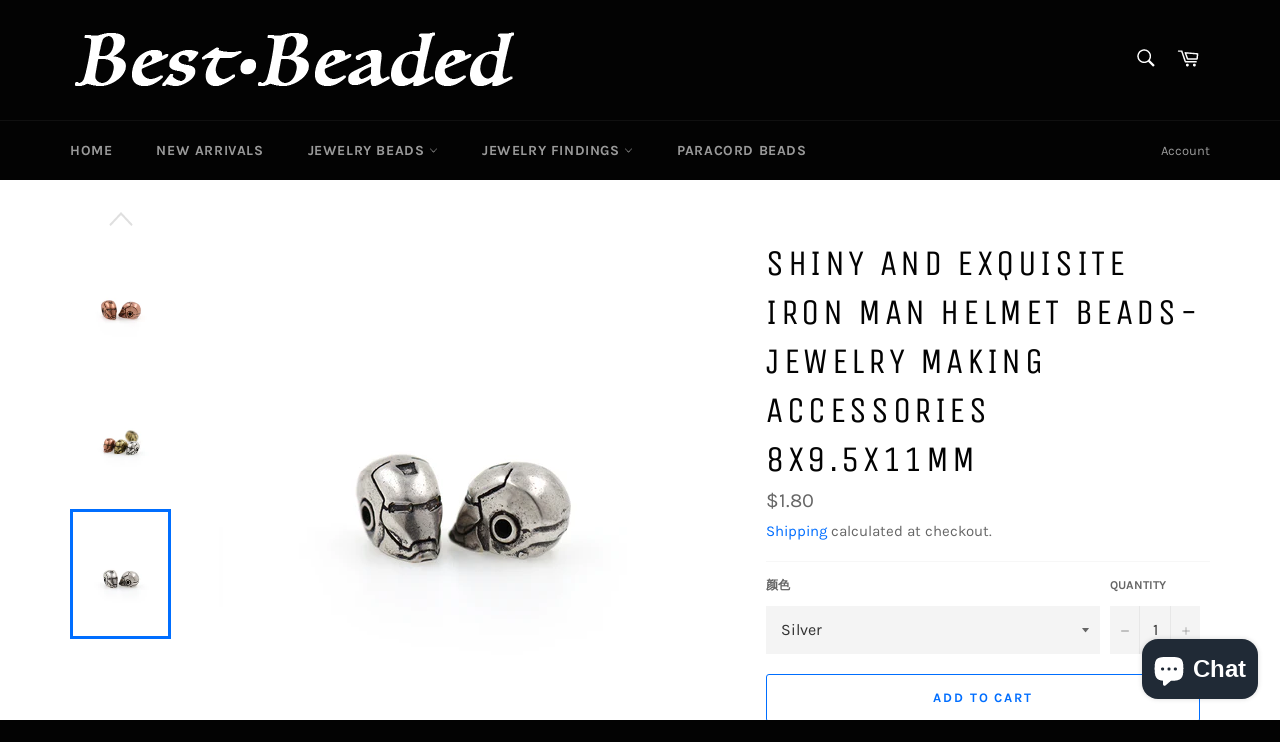

--- FILE ---
content_type: text/html; charset=utf-8
request_url: https://www.bestbeaded.com/products/shiny-and-exquisite-iron-man-helmet-beads-jewelry-making-accessories-8x9-5x11mm
body_size: 21080
content:
<!doctype html>
<html class="no-js" lang="en">
<head>
<!-- Start of Booster Apps Seo-0.1--><title>Shiny and Exquisite Iron Man Helmet Beads-Jewelry Making Accessories 8&ndash; BestBeaded</title><meta name="description" content="Shiny and Exquisite Iron Man Helmet Beads-Jewelry Making Accessories   8x9.5x11mm ♨Material：Nickel Free Brass Plated ♨Size：8x9.5x11mm ♨Quantity：1Pcs/10Pcs ♨Color：As Picture ♨Usage：Beads for Earring / Bracelet / Necklace ♨Great for jewelry making! It is a perfect gift for you or for someone you love ♨If you want to plac" />
<!-- end of Booster Apps SEO -->

  <meta charset="utf-8">
  <meta http-equiv="X-UA-Compatible" content="IE=edge,chrome=1">
  <meta name="viewport" content="width=device-width,initial-scale=1">
  <meta name="theme-color" content="#030303">

  
    <link rel="shortcut icon" href="//www.bestbeaded.com/cdn/shop/files/1_cecaeb20-ee71-4300-ac22-387daece44be_32x32.png?v=1613690190" type="image/png">
  

  <link rel="canonical" href="https://www.bestbeaded.com/products/shiny-and-exquisite-iron-man-helmet-beads-jewelry-making-accessories-8x9-5x11mm">
  

  

  <!-- /snippets/social-meta-tags.liquid -->




<meta property="og:site_name" content="BestBeaded">
<meta property="og:url" content="https://www.bestbeaded.com/products/shiny-and-exquisite-iron-man-helmet-beads-jewelry-making-accessories-8x9-5x11mm">
<meta property="og:title" content="Shiny and Exquisite Iron Man Helmet Beads-Jewelry Making Accessories   8x9.5x11mm">
<meta property="og:type" content="product">
<meta property="og:description" content="Shiny and Exquisite Iron Man Helmet Beads-Jewelry Making Accessories   8x9.5x11mm ♨Material：Nickel Free Brass Plated ♨Size：8x9.5x11mm ♨Quantity：1Pcs/10Pcs ♨Color：As Picture ♨Usage：Beads for Earring / Bracelet / Necklace ♨Great for jewelry making! It is a perfect gift for you or for someone you love ♨If you want to plac">

  <meta property="og:price:amount" content="1.80">
  <meta property="og:price:currency" content="USD">

<meta property="og:image" content="http://www.bestbeaded.com/cdn/shop/products/YWX1061_1_6631a10d-1496-4384-8522-3aab06b129d3_1200x1200.jpg?v=1634799574"><meta property="og:image" content="http://www.bestbeaded.com/cdn/shop/products/YWX1061_2_3983bc8d-ab47-4943-ab8f-5af0f49141e8_1200x1200.jpg?v=1634799573"><meta property="og:image" content="http://www.bestbeaded.com/cdn/shop/products/YWX1061_4_88061566-fa95-431c-84c3-601d1fad58aa_1200x1200.jpg?v=1634799574">
<meta property="og:image:secure_url" content="https://www.bestbeaded.com/cdn/shop/products/YWX1061_1_6631a10d-1496-4384-8522-3aab06b129d3_1200x1200.jpg?v=1634799574"><meta property="og:image:secure_url" content="https://www.bestbeaded.com/cdn/shop/products/YWX1061_2_3983bc8d-ab47-4943-ab8f-5af0f49141e8_1200x1200.jpg?v=1634799573"><meta property="og:image:secure_url" content="https://www.bestbeaded.com/cdn/shop/products/YWX1061_4_88061566-fa95-431c-84c3-601d1fad58aa_1200x1200.jpg?v=1634799574">


<meta name="twitter:card" content="summary_large_image">
<meta name="twitter:title" content="Shiny and Exquisite Iron Man Helmet Beads-Jewelry Making Accessories   8x9.5x11mm">
<meta name="twitter:description" content="Shiny and Exquisite Iron Man Helmet Beads-Jewelry Making Accessories   8x9.5x11mm ♨Material：Nickel Free Brass Plated ♨Size：8x9.5x11mm ♨Quantity：1Pcs/10Pcs ♨Color：As Picture ♨Usage：Beads for Earring / Bracelet / Necklace ♨Great for jewelry making! It is a perfect gift for you or for someone you love ♨If you want to plac">


  <script>
    document.documentElement.className = document.documentElement.className.replace('no-js', 'js');
  </script>

  <link href="//www.bestbeaded.com/cdn/shop/t/45/assets/theme.scss.css?v=184085359105207525321703144814" rel="stylesheet" type="text/css" media="all" />

  <script>
    window.theme = window.theme || {};

    theme.strings = {
      stockAvailable: "1 available",
      addToCart: "Add to Cart",
      soldOut: "Sold Out",
      unavailable: "Unavailable",
      noStockAvailable: "The item could not be added to your cart because there are not enough in stock.",
      willNotShipUntil: "Will not ship until [date]",
      willBeInStockAfter: "Will be in stock after [date]",
      totalCartDiscount: "You're saving [savings]",
      addressError: "Error looking up that address",
      addressNoResults: "No results for that address",
      addressQueryLimit: "You have exceeded the Google API usage limit. Consider upgrading to a \u003ca href=\"https:\/\/developers.google.com\/maps\/premium\/usage-limits\"\u003ePremium Plan\u003c\/a\u003e.",
      authError: "There was a problem authenticating your Google Maps API Key.",
      slideNumber: "Slide [slide_number], current"
    };
  </script>

  <script src="//www.bestbeaded.com/cdn/shop/t/45/assets/lazysizes.min.js?v=56045284683979784691582982825" async="async"></script>

  

  <script src="//www.bestbeaded.com/cdn/shop/t/45/assets/vendor.js?v=59352919779726365461582982827" defer="defer"></script>

  
    <script>
      window.theme = window.theme || {};
      theme.moneyFormat = "${{amount}}";
    </script>
  

  <script src="//www.bestbeaded.com/cdn/shop/t/45/assets/theme.js?v=17829490311171280061582982826" defer="defer"></script>

  <script>window.performance && window.performance.mark && window.performance.mark('shopify.content_for_header.start');</script><meta name="google-site-verification" content="MF1iC2IE-PwHmok3gnT5_jSYOBng-85bL-lhMjx4K-s">
<meta id="shopify-digital-wallet" name="shopify-digital-wallet" content="/2400256100/digital_wallets/dialog">
<meta name="shopify-checkout-api-token" content="5741624ac703a28366c94e2442ecd44d">
<meta id="in-context-paypal-metadata" data-shop-id="2400256100" data-venmo-supported="false" data-environment="production" data-locale="en_US" data-paypal-v4="true" data-currency="USD">
<link rel="alternate" type="application/json+oembed" href="https://www.bestbeaded.com/products/shiny-and-exquisite-iron-man-helmet-beads-jewelry-making-accessories-8x9-5x11mm.oembed">
<script async="async" src="/checkouts/internal/preloads.js?locale=en-US"></script>
<script id="shopify-features" type="application/json">{"accessToken":"5741624ac703a28366c94e2442ecd44d","betas":["rich-media-storefront-analytics"],"domain":"www.bestbeaded.com","predictiveSearch":true,"shopId":2400256100,"locale":"en"}</script>
<script>var Shopify = Shopify || {};
Shopify.shop = "bestbeaded.myshopify.com";
Shopify.locale = "en";
Shopify.currency = {"active":"USD","rate":"1.0"};
Shopify.country = "US";
Shopify.theme = {"name":"Venture","id":89617039498,"schema_name":"Venture","schema_version":"11.0.6","theme_store_id":775,"role":"main"};
Shopify.theme.handle = "null";
Shopify.theme.style = {"id":null,"handle":null};
Shopify.cdnHost = "www.bestbeaded.com/cdn";
Shopify.routes = Shopify.routes || {};
Shopify.routes.root = "/";</script>
<script type="module">!function(o){(o.Shopify=o.Shopify||{}).modules=!0}(window);</script>
<script>!function(o){function n(){var o=[];function n(){o.push(Array.prototype.slice.apply(arguments))}return n.q=o,n}var t=o.Shopify=o.Shopify||{};t.loadFeatures=n(),t.autoloadFeatures=n()}(window);</script>
<script id="shop-js-analytics" type="application/json">{"pageType":"product"}</script>
<script defer="defer" async type="module" src="//www.bestbeaded.com/cdn/shopifycloud/shop-js/modules/v2/client.init-shop-cart-sync_BN7fPSNr.en.esm.js"></script>
<script defer="defer" async type="module" src="//www.bestbeaded.com/cdn/shopifycloud/shop-js/modules/v2/chunk.common_Cbph3Kss.esm.js"></script>
<script defer="defer" async type="module" src="//www.bestbeaded.com/cdn/shopifycloud/shop-js/modules/v2/chunk.modal_DKumMAJ1.esm.js"></script>
<script type="module">
  await import("//www.bestbeaded.com/cdn/shopifycloud/shop-js/modules/v2/client.init-shop-cart-sync_BN7fPSNr.en.esm.js");
await import("//www.bestbeaded.com/cdn/shopifycloud/shop-js/modules/v2/chunk.common_Cbph3Kss.esm.js");
await import("//www.bestbeaded.com/cdn/shopifycloud/shop-js/modules/v2/chunk.modal_DKumMAJ1.esm.js");

  window.Shopify.SignInWithShop?.initShopCartSync?.({"fedCMEnabled":true,"windoidEnabled":true});

</script>
<script>(function() {
  var isLoaded = false;
  function asyncLoad() {
    if (isLoaded) return;
    isLoaded = true;
    var urls = ["https:\/\/chimpstatic.com\/mcjs-connected\/js\/users\/e67bf3d89e870166713ad367f\/818cefada9218dfd69b9ea4c8.js?shop=bestbeaded.myshopify.com","https:\/\/cdn.hextom.com\/js\/freeshippingbar.js?shop=bestbeaded.myshopify.com"];
    for (var i = 0; i < urls.length; i++) {
      var s = document.createElement('script');
      s.type = 'text/javascript';
      s.async = true;
      s.src = urls[i];
      var x = document.getElementsByTagName('script')[0];
      x.parentNode.insertBefore(s, x);
    }
  };
  if(window.attachEvent) {
    window.attachEvent('onload', asyncLoad);
  } else {
    window.addEventListener('load', asyncLoad, false);
  }
})();</script>
<script id="__st">var __st={"a":2400256100,"offset":28800,"reqid":"36c2ba4e-79d5-43cf-8a89-dd5cfa39e373-1769906283","pageurl":"www.bestbeaded.com\/products\/shiny-and-exquisite-iron-man-helmet-beads-jewelry-making-accessories-8x9-5x11mm","u":"af6f59cb9a5b","p":"product","rtyp":"product","rid":6636338643082};</script>
<script>window.ShopifyPaypalV4VisibilityTracking = true;</script>
<script id="captcha-bootstrap">!function(){'use strict';const t='contact',e='account',n='new_comment',o=[[t,t],['blogs',n],['comments',n],[t,'customer']],c=[[e,'customer_login'],[e,'guest_login'],[e,'recover_customer_password'],[e,'create_customer']],r=t=>t.map((([t,e])=>`form[action*='/${t}']:not([data-nocaptcha='true']) input[name='form_type'][value='${e}']`)).join(','),a=t=>()=>t?[...document.querySelectorAll(t)].map((t=>t.form)):[];function s(){const t=[...o],e=r(t);return a(e)}const i='password',u='form_key',d=['recaptcha-v3-token','g-recaptcha-response','h-captcha-response',i],f=()=>{try{return window.sessionStorage}catch{return}},m='__shopify_v',_=t=>t.elements[u];function p(t,e,n=!1){try{const o=window.sessionStorage,c=JSON.parse(o.getItem(e)),{data:r}=function(t){const{data:e,action:n}=t;return t[m]||n?{data:e,action:n}:{data:t,action:n}}(c);for(const[e,n]of Object.entries(r))t.elements[e]&&(t.elements[e].value=n);n&&o.removeItem(e)}catch(o){console.error('form repopulation failed',{error:o})}}const l='form_type',E='cptcha';function T(t){t.dataset[E]=!0}const w=window,h=w.document,L='Shopify',v='ce_forms',y='captcha';let A=!1;((t,e)=>{const n=(g='f06e6c50-85a8-45c8-87d0-21a2b65856fe',I='https://cdn.shopify.com/shopifycloud/storefront-forms-hcaptcha/ce_storefront_forms_captcha_hcaptcha.v1.5.2.iife.js',D={infoText:'Protected by hCaptcha',privacyText:'Privacy',termsText:'Terms'},(t,e,n)=>{const o=w[L][v],c=o.bindForm;if(c)return c(t,g,e,D).then(n);var r;o.q.push([[t,g,e,D],n]),r=I,A||(h.body.append(Object.assign(h.createElement('script'),{id:'captcha-provider',async:!0,src:r})),A=!0)});var g,I,D;w[L]=w[L]||{},w[L][v]=w[L][v]||{},w[L][v].q=[],w[L][y]=w[L][y]||{},w[L][y].protect=function(t,e){n(t,void 0,e),T(t)},Object.freeze(w[L][y]),function(t,e,n,w,h,L){const[v,y,A,g]=function(t,e,n){const i=e?o:[],u=t?c:[],d=[...i,...u],f=r(d),m=r(i),_=r(d.filter((([t,e])=>n.includes(e))));return[a(f),a(m),a(_),s()]}(w,h,L),I=t=>{const e=t.target;return e instanceof HTMLFormElement?e:e&&e.form},D=t=>v().includes(t);t.addEventListener('submit',(t=>{const e=I(t);if(!e)return;const n=D(e)&&!e.dataset.hcaptchaBound&&!e.dataset.recaptchaBound,o=_(e),c=g().includes(e)&&(!o||!o.value);(n||c)&&t.preventDefault(),c&&!n&&(function(t){try{if(!f())return;!function(t){const e=f();if(!e)return;const n=_(t);if(!n)return;const o=n.value;o&&e.removeItem(o)}(t);const e=Array.from(Array(32),(()=>Math.random().toString(36)[2])).join('');!function(t,e){_(t)||t.append(Object.assign(document.createElement('input'),{type:'hidden',name:u})),t.elements[u].value=e}(t,e),function(t,e){const n=f();if(!n)return;const o=[...t.querySelectorAll(`input[type='${i}']`)].map((({name:t})=>t)),c=[...d,...o],r={};for(const[a,s]of new FormData(t).entries())c.includes(a)||(r[a]=s);n.setItem(e,JSON.stringify({[m]:1,action:t.action,data:r}))}(t,e)}catch(e){console.error('failed to persist form',e)}}(e),e.submit())}));const S=(t,e)=>{t&&!t.dataset[E]&&(n(t,e.some((e=>e===t))),T(t))};for(const o of['focusin','change'])t.addEventListener(o,(t=>{const e=I(t);D(e)&&S(e,y())}));const B=e.get('form_key'),M=e.get(l),P=B&&M;t.addEventListener('DOMContentLoaded',(()=>{const t=y();if(P)for(const e of t)e.elements[l].value===M&&p(e,B);[...new Set([...A(),...v().filter((t=>'true'===t.dataset.shopifyCaptcha))])].forEach((e=>S(e,t)))}))}(h,new URLSearchParams(w.location.search),n,t,e,['guest_login'])})(!0,!0)}();</script>
<script integrity="sha256-4kQ18oKyAcykRKYeNunJcIwy7WH5gtpwJnB7kiuLZ1E=" data-source-attribution="shopify.loadfeatures" defer="defer" src="//www.bestbeaded.com/cdn/shopifycloud/storefront/assets/storefront/load_feature-a0a9edcb.js" crossorigin="anonymous"></script>
<script data-source-attribution="shopify.dynamic_checkout.dynamic.init">var Shopify=Shopify||{};Shopify.PaymentButton=Shopify.PaymentButton||{isStorefrontPortableWallets:!0,init:function(){window.Shopify.PaymentButton.init=function(){};var t=document.createElement("script");t.src="https://www.bestbeaded.com/cdn/shopifycloud/portable-wallets/latest/portable-wallets.en.js",t.type="module",document.head.appendChild(t)}};
</script>
<script data-source-attribution="shopify.dynamic_checkout.buyer_consent">
  function portableWalletsHideBuyerConsent(e){var t=document.getElementById("shopify-buyer-consent"),n=document.getElementById("shopify-subscription-policy-button");t&&n&&(t.classList.add("hidden"),t.setAttribute("aria-hidden","true"),n.removeEventListener("click",e))}function portableWalletsShowBuyerConsent(e){var t=document.getElementById("shopify-buyer-consent"),n=document.getElementById("shopify-subscription-policy-button");t&&n&&(t.classList.remove("hidden"),t.removeAttribute("aria-hidden"),n.addEventListener("click",e))}window.Shopify?.PaymentButton&&(window.Shopify.PaymentButton.hideBuyerConsent=portableWalletsHideBuyerConsent,window.Shopify.PaymentButton.showBuyerConsent=portableWalletsShowBuyerConsent);
</script>
<script>
  function portableWalletsCleanup(e){e&&e.src&&console.error("Failed to load portable wallets script "+e.src);var t=document.querySelectorAll("shopify-accelerated-checkout .shopify-payment-button__skeleton, shopify-accelerated-checkout-cart .wallet-cart-button__skeleton"),e=document.getElementById("shopify-buyer-consent");for(let e=0;e<t.length;e++)t[e].remove();e&&e.remove()}function portableWalletsNotLoadedAsModule(e){e instanceof ErrorEvent&&"string"==typeof e.message&&e.message.includes("import.meta")&&"string"==typeof e.filename&&e.filename.includes("portable-wallets")&&(window.removeEventListener("error",portableWalletsNotLoadedAsModule),window.Shopify.PaymentButton.failedToLoad=e,"loading"===document.readyState?document.addEventListener("DOMContentLoaded",window.Shopify.PaymentButton.init):window.Shopify.PaymentButton.init())}window.addEventListener("error",portableWalletsNotLoadedAsModule);
</script>

<script type="module" src="https://www.bestbeaded.com/cdn/shopifycloud/portable-wallets/latest/portable-wallets.en.js" onError="portableWalletsCleanup(this)" crossorigin="anonymous"></script>
<script nomodule>
  document.addEventListener("DOMContentLoaded", portableWalletsCleanup);
</script>

<link id="shopify-accelerated-checkout-styles" rel="stylesheet" media="screen" href="https://www.bestbeaded.com/cdn/shopifycloud/portable-wallets/latest/accelerated-checkout-backwards-compat.css" crossorigin="anonymous">
<style id="shopify-accelerated-checkout-cart">
        #shopify-buyer-consent {
  margin-top: 1em;
  display: inline-block;
  width: 100%;
}

#shopify-buyer-consent.hidden {
  display: none;
}

#shopify-subscription-policy-button {
  background: none;
  border: none;
  padding: 0;
  text-decoration: underline;
  font-size: inherit;
  cursor: pointer;
}

#shopify-subscription-policy-button::before {
  box-shadow: none;
}

      </style>

<script>window.performance && window.performance.mark && window.performance.mark('shopify.content_for_header.end');</script>
 
<!-- "snippets/pagefly-header.liquid" was not rendered, the associated app was uninstalled -->
 <script src="https://cdn.shopify.com/extensions/e8878072-2f6b-4e89-8082-94b04320908d/inbox-1254/assets/inbox-chat-loader.js" type="text/javascript" defer="defer"></script>
<link href="https://monorail-edge.shopifysvc.com" rel="dns-prefetch">
<script>(function(){if ("sendBeacon" in navigator && "performance" in window) {try {var session_token_from_headers = performance.getEntriesByType('navigation')[0].serverTiming.find(x => x.name == '_s').description;} catch {var session_token_from_headers = undefined;}var session_cookie_matches = document.cookie.match(/_shopify_s=([^;]*)/);var session_token_from_cookie = session_cookie_matches && session_cookie_matches.length === 2 ? session_cookie_matches[1] : "";var session_token = session_token_from_headers || session_token_from_cookie || "";function handle_abandonment_event(e) {var entries = performance.getEntries().filter(function(entry) {return /monorail-edge.shopifysvc.com/.test(entry.name);});if (!window.abandonment_tracked && entries.length === 0) {window.abandonment_tracked = true;var currentMs = Date.now();var navigation_start = performance.timing.navigationStart;var payload = {shop_id: 2400256100,url: window.location.href,navigation_start,duration: currentMs - navigation_start,session_token,page_type: "product"};window.navigator.sendBeacon("https://monorail-edge.shopifysvc.com/v1/produce", JSON.stringify({schema_id: "online_store_buyer_site_abandonment/1.1",payload: payload,metadata: {event_created_at_ms: currentMs,event_sent_at_ms: currentMs}}));}}window.addEventListener('pagehide', handle_abandonment_event);}}());</script>
<script id="web-pixels-manager-setup">(function e(e,d,r,n,o){if(void 0===o&&(o={}),!Boolean(null===(a=null===(i=window.Shopify)||void 0===i?void 0:i.analytics)||void 0===a?void 0:a.replayQueue)){var i,a;window.Shopify=window.Shopify||{};var t=window.Shopify;t.analytics=t.analytics||{};var s=t.analytics;s.replayQueue=[],s.publish=function(e,d,r){return s.replayQueue.push([e,d,r]),!0};try{self.performance.mark("wpm:start")}catch(e){}var l=function(){var e={modern:/Edge?\/(1{2}[4-9]|1[2-9]\d|[2-9]\d{2}|\d{4,})\.\d+(\.\d+|)|Firefox\/(1{2}[4-9]|1[2-9]\d|[2-9]\d{2}|\d{4,})\.\d+(\.\d+|)|Chrom(ium|e)\/(9{2}|\d{3,})\.\d+(\.\d+|)|(Maci|X1{2}).+ Version\/(15\.\d+|(1[6-9]|[2-9]\d|\d{3,})\.\d+)([,.]\d+|)( \(\w+\)|)( Mobile\/\w+|) Safari\/|Chrome.+OPR\/(9{2}|\d{3,})\.\d+\.\d+|(CPU[ +]OS|iPhone[ +]OS|CPU[ +]iPhone|CPU IPhone OS|CPU iPad OS)[ +]+(15[._]\d+|(1[6-9]|[2-9]\d|\d{3,})[._]\d+)([._]\d+|)|Android:?[ /-](13[3-9]|1[4-9]\d|[2-9]\d{2}|\d{4,})(\.\d+|)(\.\d+|)|Android.+Firefox\/(13[5-9]|1[4-9]\d|[2-9]\d{2}|\d{4,})\.\d+(\.\d+|)|Android.+Chrom(ium|e)\/(13[3-9]|1[4-9]\d|[2-9]\d{2}|\d{4,})\.\d+(\.\d+|)|SamsungBrowser\/([2-9]\d|\d{3,})\.\d+/,legacy:/Edge?\/(1[6-9]|[2-9]\d|\d{3,})\.\d+(\.\d+|)|Firefox\/(5[4-9]|[6-9]\d|\d{3,})\.\d+(\.\d+|)|Chrom(ium|e)\/(5[1-9]|[6-9]\d|\d{3,})\.\d+(\.\d+|)([\d.]+$|.*Safari\/(?![\d.]+ Edge\/[\d.]+$))|(Maci|X1{2}).+ Version\/(10\.\d+|(1[1-9]|[2-9]\d|\d{3,})\.\d+)([,.]\d+|)( \(\w+\)|)( Mobile\/\w+|) Safari\/|Chrome.+OPR\/(3[89]|[4-9]\d|\d{3,})\.\d+\.\d+|(CPU[ +]OS|iPhone[ +]OS|CPU[ +]iPhone|CPU IPhone OS|CPU iPad OS)[ +]+(10[._]\d+|(1[1-9]|[2-9]\d|\d{3,})[._]\d+)([._]\d+|)|Android:?[ /-](13[3-9]|1[4-9]\d|[2-9]\d{2}|\d{4,})(\.\d+|)(\.\d+|)|Mobile Safari.+OPR\/([89]\d|\d{3,})\.\d+\.\d+|Android.+Firefox\/(13[5-9]|1[4-9]\d|[2-9]\d{2}|\d{4,})\.\d+(\.\d+|)|Android.+Chrom(ium|e)\/(13[3-9]|1[4-9]\d|[2-9]\d{2}|\d{4,})\.\d+(\.\d+|)|Android.+(UC? ?Browser|UCWEB|U3)[ /]?(15\.([5-9]|\d{2,})|(1[6-9]|[2-9]\d|\d{3,})\.\d+)\.\d+|SamsungBrowser\/(5\.\d+|([6-9]|\d{2,})\.\d+)|Android.+MQ{2}Browser\/(14(\.(9|\d{2,})|)|(1[5-9]|[2-9]\d|\d{3,})(\.\d+|))(\.\d+|)|K[Aa][Ii]OS\/(3\.\d+|([4-9]|\d{2,})\.\d+)(\.\d+|)/},d=e.modern,r=e.legacy,n=navigator.userAgent;return n.match(d)?"modern":n.match(r)?"legacy":"unknown"}(),u="modern"===l?"modern":"legacy",c=(null!=n?n:{modern:"",legacy:""})[u],f=function(e){return[e.baseUrl,"/wpm","/b",e.hashVersion,"modern"===e.buildTarget?"m":"l",".js"].join("")}({baseUrl:d,hashVersion:r,buildTarget:u}),m=function(e){var d=e.version,r=e.bundleTarget,n=e.surface,o=e.pageUrl,i=e.monorailEndpoint;return{emit:function(e){var a=e.status,t=e.errorMsg,s=(new Date).getTime(),l=JSON.stringify({metadata:{event_sent_at_ms:s},events:[{schema_id:"web_pixels_manager_load/3.1",payload:{version:d,bundle_target:r,page_url:o,status:a,surface:n,error_msg:t},metadata:{event_created_at_ms:s}}]});if(!i)return console&&console.warn&&console.warn("[Web Pixels Manager] No Monorail endpoint provided, skipping logging."),!1;try{return self.navigator.sendBeacon.bind(self.navigator)(i,l)}catch(e){}var u=new XMLHttpRequest;try{return u.open("POST",i,!0),u.setRequestHeader("Content-Type","text/plain"),u.send(l),!0}catch(e){return console&&console.warn&&console.warn("[Web Pixels Manager] Got an unhandled error while logging to Monorail."),!1}}}}({version:r,bundleTarget:l,surface:e.surface,pageUrl:self.location.href,monorailEndpoint:e.monorailEndpoint});try{o.browserTarget=l,function(e){var d=e.src,r=e.async,n=void 0===r||r,o=e.onload,i=e.onerror,a=e.sri,t=e.scriptDataAttributes,s=void 0===t?{}:t,l=document.createElement("script"),u=document.querySelector("head"),c=document.querySelector("body");if(l.async=n,l.src=d,a&&(l.integrity=a,l.crossOrigin="anonymous"),s)for(var f in s)if(Object.prototype.hasOwnProperty.call(s,f))try{l.dataset[f]=s[f]}catch(e){}if(o&&l.addEventListener("load",o),i&&l.addEventListener("error",i),u)u.appendChild(l);else{if(!c)throw new Error("Did not find a head or body element to append the script");c.appendChild(l)}}({src:f,async:!0,onload:function(){if(!function(){var e,d;return Boolean(null===(d=null===(e=window.Shopify)||void 0===e?void 0:e.analytics)||void 0===d?void 0:d.initialized)}()){var d=window.webPixelsManager.init(e)||void 0;if(d){var r=window.Shopify.analytics;r.replayQueue.forEach((function(e){var r=e[0],n=e[1],o=e[2];d.publishCustomEvent(r,n,o)})),r.replayQueue=[],r.publish=d.publishCustomEvent,r.visitor=d.visitor,r.initialized=!0}}},onerror:function(){return m.emit({status:"failed",errorMsg:"".concat(f," has failed to load")})},sri:function(e){var d=/^sha384-[A-Za-z0-9+/=]+$/;return"string"==typeof e&&d.test(e)}(c)?c:"",scriptDataAttributes:o}),m.emit({status:"loading"})}catch(e){m.emit({status:"failed",errorMsg:(null==e?void 0:e.message)||"Unknown error"})}}})({shopId: 2400256100,storefrontBaseUrl: "https://www.bestbeaded.com",extensionsBaseUrl: "https://extensions.shopifycdn.com/cdn/shopifycloud/web-pixels-manager",monorailEndpoint: "https://monorail-edge.shopifysvc.com/unstable/produce_batch",surface: "storefront-renderer",enabledBetaFlags: ["2dca8a86"],webPixelsConfigList: [{"id":"414613642","configuration":"{\"config\":\"{\\\"pixel_id\\\":\\\"AW-1002526434\\\",\\\"target_country\\\":\\\"US\\\",\\\"gtag_events\\\":[{\\\"type\\\":\\\"begin_checkout\\\",\\\"action_label\\\":\\\"AW-1002526434\\\/HnVWCIGuipoBEOKthd4D\\\"},{\\\"type\\\":\\\"search\\\",\\\"action_label\\\":\\\"AW-1002526434\\\/AMYQCISuipoBEOKthd4D\\\"},{\\\"type\\\":\\\"view_item\\\",\\\"action_label\\\":[\\\"AW-1002526434\\\/y9hDCPutipoBEOKthd4D\\\",\\\"MC-X6VD7KEWJZ\\\"]},{\\\"type\\\":\\\"purchase\\\",\\\"action_label\\\":[\\\"AW-1002526434\\\/hn9gCPitipoBEOKthd4D\\\",\\\"MC-X6VD7KEWJZ\\\"]},{\\\"type\\\":\\\"page_view\\\",\\\"action_label\\\":[\\\"AW-1002526434\\\/two9CPWtipoBEOKthd4D\\\",\\\"MC-X6VD7KEWJZ\\\"]},{\\\"type\\\":\\\"add_payment_info\\\",\\\"action_label\\\":\\\"AW-1002526434\\\/klBCCIeuipoBEOKthd4D\\\"},{\\\"type\\\":\\\"add_to_cart\\\",\\\"action_label\\\":\\\"AW-1002526434\\\/WEfnCP6tipoBEOKthd4D\\\"}],\\\"enable_monitoring_mode\\\":false}\"}","eventPayloadVersion":"v1","runtimeContext":"OPEN","scriptVersion":"b2a88bafab3e21179ed38636efcd8a93","type":"APP","apiClientId":1780363,"privacyPurposes":[],"dataSharingAdjustments":{"protectedCustomerApprovalScopes":["read_customer_address","read_customer_email","read_customer_name","read_customer_personal_data","read_customer_phone"]}},{"id":"217710730","configuration":"{\"pixel_id\":\"426522664768372\",\"pixel_type\":\"facebook_pixel\",\"metaapp_system_user_token\":\"-\"}","eventPayloadVersion":"v1","runtimeContext":"OPEN","scriptVersion":"ca16bc87fe92b6042fbaa3acc2fbdaa6","type":"APP","apiClientId":2329312,"privacyPurposes":["ANALYTICS","MARKETING","SALE_OF_DATA"],"dataSharingAdjustments":{"protectedCustomerApprovalScopes":["read_customer_address","read_customer_email","read_customer_name","read_customer_personal_data","read_customer_phone"]}},{"id":"66388106","eventPayloadVersion":"v1","runtimeContext":"LAX","scriptVersion":"1","type":"CUSTOM","privacyPurposes":["ANALYTICS"],"name":"Google Analytics tag (migrated)"},{"id":"shopify-app-pixel","configuration":"{}","eventPayloadVersion":"v1","runtimeContext":"STRICT","scriptVersion":"0450","apiClientId":"shopify-pixel","type":"APP","privacyPurposes":["ANALYTICS","MARKETING"]},{"id":"shopify-custom-pixel","eventPayloadVersion":"v1","runtimeContext":"LAX","scriptVersion":"0450","apiClientId":"shopify-pixel","type":"CUSTOM","privacyPurposes":["ANALYTICS","MARKETING"]}],isMerchantRequest: false,initData: {"shop":{"name":"BestBeaded","paymentSettings":{"currencyCode":"USD"},"myshopifyDomain":"bestbeaded.myshopify.com","countryCode":"CN","storefrontUrl":"https:\/\/www.bestbeaded.com"},"customer":null,"cart":null,"checkout":null,"productVariants":[{"price":{"amount":1.8,"currencyCode":"USD"},"product":{"title":"Shiny and Exquisite Iron Man Helmet Beads-Jewelry Making Accessories   8x9.5x11mm","vendor":"BestBeaded","id":"6636338643082","untranslatedTitle":"Shiny and Exquisite Iron Man Helmet Beads-Jewelry Making Accessories   8x9.5x11mm","url":"\/products\/shiny-and-exquisite-iron-man-helmet-beads-jewelry-making-accessories-8x9-5x11mm","type":"CZ Pave Pendants"},"id":"39989407842442","image":{"src":"\/\/www.bestbeaded.com\/cdn\/shop\/products\/YWX1061_6_2d751a16-767a-4eb4-bfef-105cc3ec81f0.jpg?v=1634799573"},"sku":"YWX1061","title":"Silver","untranslatedTitle":"Silver"},{"price":{"amount":1.8,"currencyCode":"USD"},"product":{"title":"Shiny and Exquisite Iron Man Helmet Beads-Jewelry Making Accessories   8x9.5x11mm","vendor":"BestBeaded","id":"6636338643082","untranslatedTitle":"Shiny and Exquisite Iron Man Helmet Beads-Jewelry Making Accessories   8x9.5x11mm","url":"\/products\/shiny-and-exquisite-iron-man-helmet-beads-jewelry-making-accessories-8x9-5x11mm","type":"CZ Pave Pendants"},"id":"39989407875210","image":{"src":"\/\/www.bestbeaded.com\/cdn\/shop\/products\/YWX1061_1_6631a10d-1496-4384-8522-3aab06b129d3.jpg?v=1634799574"},"sku":"YWX1061","title":"Gold","untranslatedTitle":"Gold"},{"price":{"amount":1.8,"currencyCode":"USD"},"product":{"title":"Shiny and Exquisite Iron Man Helmet Beads-Jewelry Making Accessories   8x9.5x11mm","vendor":"BestBeaded","id":"6636338643082","untranslatedTitle":"Shiny and Exquisite Iron Man Helmet Beads-Jewelry Making Accessories   8x9.5x11mm","url":"\/products\/shiny-and-exquisite-iron-man-helmet-beads-jewelry-making-accessories-8x9-5x11mm","type":"CZ Pave Pendants"},"id":"39989407907978","image":{"src":"\/\/www.bestbeaded.com\/cdn\/shop\/products\/YWX1061_2_3983bc8d-ab47-4943-ab8f-5af0f49141e8.jpg?v=1634799573"},"sku":"YWX1061","title":"Rose Gold","untranslatedTitle":"Rose Gold"}],"purchasingCompany":null},},"https://www.bestbeaded.com/cdn","1d2a099fw23dfb22ep557258f5m7a2edbae",{"modern":"","legacy":""},{"shopId":"2400256100","storefrontBaseUrl":"https:\/\/www.bestbeaded.com","extensionBaseUrl":"https:\/\/extensions.shopifycdn.com\/cdn\/shopifycloud\/web-pixels-manager","surface":"storefront-renderer","enabledBetaFlags":"[\"2dca8a86\"]","isMerchantRequest":"false","hashVersion":"1d2a099fw23dfb22ep557258f5m7a2edbae","publish":"custom","events":"[[\"page_viewed\",{}],[\"product_viewed\",{\"productVariant\":{\"price\":{\"amount\":1.8,\"currencyCode\":\"USD\"},\"product\":{\"title\":\"Shiny and Exquisite Iron Man Helmet Beads-Jewelry Making Accessories   8x9.5x11mm\",\"vendor\":\"BestBeaded\",\"id\":\"6636338643082\",\"untranslatedTitle\":\"Shiny and Exquisite Iron Man Helmet Beads-Jewelry Making Accessories   8x9.5x11mm\",\"url\":\"\/products\/shiny-and-exquisite-iron-man-helmet-beads-jewelry-making-accessories-8x9-5x11mm\",\"type\":\"CZ Pave Pendants\"},\"id\":\"39989407842442\",\"image\":{\"src\":\"\/\/www.bestbeaded.com\/cdn\/shop\/products\/YWX1061_6_2d751a16-767a-4eb4-bfef-105cc3ec81f0.jpg?v=1634799573\"},\"sku\":\"YWX1061\",\"title\":\"Silver\",\"untranslatedTitle\":\"Silver\"}}]]"});</script><script>
  window.ShopifyAnalytics = window.ShopifyAnalytics || {};
  window.ShopifyAnalytics.meta = window.ShopifyAnalytics.meta || {};
  window.ShopifyAnalytics.meta.currency = 'USD';
  var meta = {"product":{"id":6636338643082,"gid":"gid:\/\/shopify\/Product\/6636338643082","vendor":"BestBeaded","type":"CZ Pave Pendants","handle":"shiny-and-exquisite-iron-man-helmet-beads-jewelry-making-accessories-8x9-5x11mm","variants":[{"id":39989407842442,"price":180,"name":"Shiny and Exquisite Iron Man Helmet Beads-Jewelry Making Accessories   8x9.5x11mm - Silver","public_title":"Silver","sku":"YWX1061"},{"id":39989407875210,"price":180,"name":"Shiny and Exquisite Iron Man Helmet Beads-Jewelry Making Accessories   8x9.5x11mm - Gold","public_title":"Gold","sku":"YWX1061"},{"id":39989407907978,"price":180,"name":"Shiny and Exquisite Iron Man Helmet Beads-Jewelry Making Accessories   8x9.5x11mm - Rose Gold","public_title":"Rose Gold","sku":"YWX1061"}],"remote":false},"page":{"pageType":"product","resourceType":"product","resourceId":6636338643082,"requestId":"36c2ba4e-79d5-43cf-8a89-dd5cfa39e373-1769906283"}};
  for (var attr in meta) {
    window.ShopifyAnalytics.meta[attr] = meta[attr];
  }
</script>
<script class="analytics">
  (function () {
    var customDocumentWrite = function(content) {
      var jquery = null;

      if (window.jQuery) {
        jquery = window.jQuery;
      } else if (window.Checkout && window.Checkout.$) {
        jquery = window.Checkout.$;
      }

      if (jquery) {
        jquery('body').append(content);
      }
    };

    var hasLoggedConversion = function(token) {
      if (token) {
        return document.cookie.indexOf('loggedConversion=' + token) !== -1;
      }
      return false;
    }

    var setCookieIfConversion = function(token) {
      if (token) {
        var twoMonthsFromNow = new Date(Date.now());
        twoMonthsFromNow.setMonth(twoMonthsFromNow.getMonth() + 2);

        document.cookie = 'loggedConversion=' + token + '; expires=' + twoMonthsFromNow;
      }
    }

    var trekkie = window.ShopifyAnalytics.lib = window.trekkie = window.trekkie || [];
    if (trekkie.integrations) {
      return;
    }
    trekkie.methods = [
      'identify',
      'page',
      'ready',
      'track',
      'trackForm',
      'trackLink'
    ];
    trekkie.factory = function(method) {
      return function() {
        var args = Array.prototype.slice.call(arguments);
        args.unshift(method);
        trekkie.push(args);
        return trekkie;
      };
    };
    for (var i = 0; i < trekkie.methods.length; i++) {
      var key = trekkie.methods[i];
      trekkie[key] = trekkie.factory(key);
    }
    trekkie.load = function(config) {
      trekkie.config = config || {};
      trekkie.config.initialDocumentCookie = document.cookie;
      var first = document.getElementsByTagName('script')[0];
      var script = document.createElement('script');
      script.type = 'text/javascript';
      script.onerror = function(e) {
        var scriptFallback = document.createElement('script');
        scriptFallback.type = 'text/javascript';
        scriptFallback.onerror = function(error) {
                var Monorail = {
      produce: function produce(monorailDomain, schemaId, payload) {
        var currentMs = new Date().getTime();
        var event = {
          schema_id: schemaId,
          payload: payload,
          metadata: {
            event_created_at_ms: currentMs,
            event_sent_at_ms: currentMs
          }
        };
        return Monorail.sendRequest("https://" + monorailDomain + "/v1/produce", JSON.stringify(event));
      },
      sendRequest: function sendRequest(endpointUrl, payload) {
        // Try the sendBeacon API
        if (window && window.navigator && typeof window.navigator.sendBeacon === 'function' && typeof window.Blob === 'function' && !Monorail.isIos12()) {
          var blobData = new window.Blob([payload], {
            type: 'text/plain'
          });

          if (window.navigator.sendBeacon(endpointUrl, blobData)) {
            return true;
          } // sendBeacon was not successful

        } // XHR beacon

        var xhr = new XMLHttpRequest();

        try {
          xhr.open('POST', endpointUrl);
          xhr.setRequestHeader('Content-Type', 'text/plain');
          xhr.send(payload);
        } catch (e) {
          console.log(e);
        }

        return false;
      },
      isIos12: function isIos12() {
        return window.navigator.userAgent.lastIndexOf('iPhone; CPU iPhone OS 12_') !== -1 || window.navigator.userAgent.lastIndexOf('iPad; CPU OS 12_') !== -1;
      }
    };
    Monorail.produce('monorail-edge.shopifysvc.com',
      'trekkie_storefront_load_errors/1.1',
      {shop_id: 2400256100,
      theme_id: 89617039498,
      app_name: "storefront",
      context_url: window.location.href,
      source_url: "//www.bestbeaded.com/cdn/s/trekkie.storefront.c59ea00e0474b293ae6629561379568a2d7c4bba.min.js"});

        };
        scriptFallback.async = true;
        scriptFallback.src = '//www.bestbeaded.com/cdn/s/trekkie.storefront.c59ea00e0474b293ae6629561379568a2d7c4bba.min.js';
        first.parentNode.insertBefore(scriptFallback, first);
      };
      script.async = true;
      script.src = '//www.bestbeaded.com/cdn/s/trekkie.storefront.c59ea00e0474b293ae6629561379568a2d7c4bba.min.js';
      first.parentNode.insertBefore(script, first);
    };
    trekkie.load(
      {"Trekkie":{"appName":"storefront","development":false,"defaultAttributes":{"shopId":2400256100,"isMerchantRequest":null,"themeId":89617039498,"themeCityHash":"3654421693900430445","contentLanguage":"en","currency":"USD","eventMetadataId":"45049460-7990-4397-9a58-fed515163a49"},"isServerSideCookieWritingEnabled":true,"monorailRegion":"shop_domain","enabledBetaFlags":["65f19447","b5387b81"]},"Session Attribution":{},"S2S":{"facebookCapiEnabled":true,"source":"trekkie-storefront-renderer","apiClientId":580111}}
    );

    var loaded = false;
    trekkie.ready(function() {
      if (loaded) return;
      loaded = true;

      window.ShopifyAnalytics.lib = window.trekkie;

      var originalDocumentWrite = document.write;
      document.write = customDocumentWrite;
      try { window.ShopifyAnalytics.merchantGoogleAnalytics.call(this); } catch(error) {};
      document.write = originalDocumentWrite;

      window.ShopifyAnalytics.lib.page(null,{"pageType":"product","resourceType":"product","resourceId":6636338643082,"requestId":"36c2ba4e-79d5-43cf-8a89-dd5cfa39e373-1769906283","shopifyEmitted":true});

      var match = window.location.pathname.match(/checkouts\/(.+)\/(thank_you|post_purchase)/)
      var token = match? match[1]: undefined;
      if (!hasLoggedConversion(token)) {
        setCookieIfConversion(token);
        window.ShopifyAnalytics.lib.track("Viewed Product",{"currency":"USD","variantId":39989407842442,"productId":6636338643082,"productGid":"gid:\/\/shopify\/Product\/6636338643082","name":"Shiny and Exquisite Iron Man Helmet Beads-Jewelry Making Accessories   8x9.5x11mm - Silver","price":"1.80","sku":"YWX1061","brand":"BestBeaded","variant":"Silver","category":"CZ Pave Pendants","nonInteraction":true,"remote":false},undefined,undefined,{"shopifyEmitted":true});
      window.ShopifyAnalytics.lib.track("monorail:\/\/trekkie_storefront_viewed_product\/1.1",{"currency":"USD","variantId":39989407842442,"productId":6636338643082,"productGid":"gid:\/\/shopify\/Product\/6636338643082","name":"Shiny and Exquisite Iron Man Helmet Beads-Jewelry Making Accessories   8x9.5x11mm - Silver","price":"1.80","sku":"YWX1061","brand":"BestBeaded","variant":"Silver","category":"CZ Pave Pendants","nonInteraction":true,"remote":false,"referer":"https:\/\/www.bestbeaded.com\/products\/shiny-and-exquisite-iron-man-helmet-beads-jewelry-making-accessories-8x9-5x11mm"});
      }
    });


        var eventsListenerScript = document.createElement('script');
        eventsListenerScript.async = true;
        eventsListenerScript.src = "//www.bestbeaded.com/cdn/shopifycloud/storefront/assets/shop_events_listener-3da45d37.js";
        document.getElementsByTagName('head')[0].appendChild(eventsListenerScript);

})();</script>
  <script>
  if (!window.ga || (window.ga && typeof window.ga !== 'function')) {
    window.ga = function ga() {
      (window.ga.q = window.ga.q || []).push(arguments);
      if (window.Shopify && window.Shopify.analytics && typeof window.Shopify.analytics.publish === 'function') {
        window.Shopify.analytics.publish("ga_stub_called", {}, {sendTo: "google_osp_migration"});
      }
      console.error("Shopify's Google Analytics stub called with:", Array.from(arguments), "\nSee https://help.shopify.com/manual/promoting-marketing/pixels/pixel-migration#google for more information.");
    };
    if (window.Shopify && window.Shopify.analytics && typeof window.Shopify.analytics.publish === 'function') {
      window.Shopify.analytics.publish("ga_stub_initialized", {}, {sendTo: "google_osp_migration"});
    }
  }
</script>
<script
  defer
  src="https://www.bestbeaded.com/cdn/shopifycloud/perf-kit/shopify-perf-kit-3.1.0.min.js"
  data-application="storefront-renderer"
  data-shop-id="2400256100"
  data-render-region="gcp-us-central1"
  data-page-type="product"
  data-theme-instance-id="89617039498"
  data-theme-name="Venture"
  data-theme-version="11.0.6"
  data-monorail-region="shop_domain"
  data-resource-timing-sampling-rate="10"
  data-shs="true"
  data-shs-beacon="true"
  data-shs-export-with-fetch="true"
  data-shs-logs-sample-rate="1"
  data-shs-beacon-endpoint="https://www.bestbeaded.com/api/collect"
></script>
</head> 

<body class="template-product" >

  <a class="in-page-link visually-hidden skip-link" href="#MainContent">
    Skip to content
  </a>

  <div id="shopify-section-header" class="shopify-section"><style>
.site-header__logo img {
  max-width: 450px;
}
</style>

<div id="NavDrawer" class="drawer drawer--left">
  <div class="drawer__inner">
    <form action="/search" method="get" class="drawer__search" role="search">
      <input type="search" name="q" placeholder="Search" aria-label="Search" class="drawer__search-input">

      <button type="submit" class="text-link drawer__search-submit">
        <svg aria-hidden="true" focusable="false" role="presentation" class="icon icon-search" viewBox="0 0 32 32"><path fill="#444" d="M21.839 18.771a10.012 10.012 0 0 0 1.57-5.39c0-5.548-4.493-10.048-10.034-10.048-5.548 0-10.041 4.499-10.041 10.048s4.493 10.048 10.034 10.048c2.012 0 3.886-.594 5.456-1.61l.455-.317 7.165 7.165 2.223-2.263-7.158-7.165.33-.468zM18.995 7.767c1.498 1.498 2.322 3.49 2.322 5.608s-.825 4.11-2.322 5.608c-1.498 1.498-3.49 2.322-5.608 2.322s-4.11-.825-5.608-2.322c-1.498-1.498-2.322-3.49-2.322-5.608s.825-4.11 2.322-5.608c1.498-1.498 3.49-2.322 5.608-2.322s4.11.825 5.608 2.322z"/></svg>
        <span class="icon__fallback-text">Search</span>
      </button>
    </form>
    <ul class="drawer__nav">
      
        

        
          <li class="drawer__nav-item">
            <a href="/"
              class="drawer__nav-link drawer__nav-link--top-level"
              
            >
              Home
            </a>
          </li>
        
      
        

        
          <li class="drawer__nav-item">
            <a href="/collections"
              class="drawer__nav-link drawer__nav-link--top-level"
              
            >
              New Arrivals
            </a>
          </li>
        
      
        

        
          <li class="drawer__nav-item">
            <div class="drawer__nav-has-sublist">
              <a href="/collections"
                class="drawer__nav-link drawer__nav-link--top-level drawer__nav-link--split"
                id="DrawerLabel-jewelry-beads"
                
              >
                Jewelry Beads
              </a>
              <button type="button" aria-controls="DrawerLinklist-jewelry-beads" class="text-link drawer__nav-toggle-btn drawer__meganav-toggle" aria-label="Jewelry Beads Menu" aria-expanded="false">
                <span class="drawer__nav-toggle--open">
                  <svg aria-hidden="true" focusable="false" role="presentation" class="icon icon-plus" viewBox="0 0 22 21"><path d="M12 11.5h9.5v-2H12V0h-2v9.5H.5v2H10V21h2v-9.5z" fill="#000" fill-rule="evenodd"/></svg>
                </span>
                <span class="drawer__nav-toggle--close">
                  <svg aria-hidden="true" focusable="false" role="presentation" class="icon icon--wide icon-minus" viewBox="0 0 22 3"><path fill="#000" d="M21.5.5v2H.5v-2z" fill-rule="evenodd"/></svg>
                </span>
              </button>
            </div>

            <div class="meganav meganav--drawer" id="DrawerLinklist-jewelry-beads" aria-labelledby="DrawerLabel-jewelry-beads" role="navigation">
              <ul class="meganav__nav">
                <div class="grid grid--no-gutters meganav__scroller meganav__scroller--has-list">
  <div class="grid__item meganav__list">
    
      <li class="drawer__nav-item">
        
          <a href="/collections/gemstone-beads" 
            class="drawer__nav-link meganav__link"
            
          >
            Gemstone Beads
          </a>
        
      </li>
    
  </div>
</div>

              </ul>
            </div>
          </li>
        
      
        

        
          <li class="drawer__nav-item">
            <div class="drawer__nav-has-sublist">
              <a href="/collections"
                class="drawer__nav-link drawer__nav-link--top-level drawer__nav-link--split"
                id="DrawerLabel-jewelry-findings"
                
              >
                Jewelry Findings
              </a>
              <button type="button" aria-controls="DrawerLinklist-jewelry-findings" class="text-link drawer__nav-toggle-btn drawer__meganav-toggle" aria-label="Jewelry Findings Menu" aria-expanded="false">
                <span class="drawer__nav-toggle--open">
                  <svg aria-hidden="true" focusable="false" role="presentation" class="icon icon-plus" viewBox="0 0 22 21"><path d="M12 11.5h9.5v-2H12V0h-2v9.5H.5v2H10V21h2v-9.5z" fill="#000" fill-rule="evenodd"/></svg>
                </span>
                <span class="drawer__nav-toggle--close">
                  <svg aria-hidden="true" focusable="false" role="presentation" class="icon icon--wide icon-minus" viewBox="0 0 22 3"><path fill="#000" d="M21.5.5v2H.5v-2z" fill-rule="evenodd"/></svg>
                </span>
              </button>
            </div>

            <div class="meganav meganav--drawer" id="DrawerLinklist-jewelry-findings" aria-labelledby="DrawerLabel-jewelry-findings" role="navigation">
              <ul class="meganav__nav">
                <div class="grid grid--no-gutters meganav__scroller meganav__scroller--has-list">
  <div class="grid__item meganav__list">
    
      <li class="drawer__nav-item">
        
          <a href="/collections/cz-pave-pendants" 
            class="drawer__nav-link meganav__link"
            
          >
            Pendant &amp; Charms
          </a>
        
      </li>
    
  </div>
</div>

              </ul>
            </div>
          </li>
        
      
        

        
          <li class="drawer__nav-item">
            <a href="/collections/paracord-beads-accessory"
              class="drawer__nav-link drawer__nav-link--top-level"
              
            >
              Paracord Beads
            </a>
          </li>
        
      

      
        
          <li class="drawer__nav-item">
            <a href="/account/login" class="drawer__nav-link drawer__nav-link--top-level">
              Account
            </a>
          </li>
        
      
    </ul>
  </div>
</div>

<header class="site-header page-element is-moved-by-drawer" role="banner" data-section-id="header" data-section-type="header">
  <div class="site-header__upper page-width">
    <div class="grid grid--table">
      <div class="grid__item small--one-quarter medium-up--hide">
        <button type="button" class="text-link site-header__link js-drawer-open-left">
          <span class="site-header__menu-toggle--open">
            <svg aria-hidden="true" focusable="false" role="presentation" class="icon icon-hamburger" viewBox="0 0 32 32"><path fill="#444" d="M4.889 14.958h22.222v2.222H4.889v-2.222zM4.889 8.292h22.222v2.222H4.889V8.292zM4.889 21.625h22.222v2.222H4.889v-2.222z"/></svg>
          </span>
          <span class="site-header__menu-toggle--close">
            <svg aria-hidden="true" focusable="false" role="presentation" class="icon icon-close" viewBox="0 0 32 32"><path fill="#444" d="M25.313 8.55l-1.862-1.862-7.45 7.45-7.45-7.45L6.689 8.55l7.45 7.45-7.45 7.45 1.862 1.862 7.45-7.45 7.45 7.45 1.862-1.862-7.45-7.45z"/></svg>
          </span>
          <span class="icon__fallback-text">Site navigation</span>
        </button>
      </div>
      <div class="grid__item small--one-half medium-up--two-thirds small--text-center">
        
          <div class="site-header__logo h1" itemscope itemtype="http://schema.org/Organization">
        
          
            
            <a href="/" itemprop="url" class="site-header__logo-link">
              <img src="//www.bestbeaded.com/cdn/shop/files/3_450x.png?v=1613690188"
                   srcset="//www.bestbeaded.com/cdn/shop/files/3_450x.png?v=1613690188 1x, //www.bestbeaded.com/cdn/shop/files/3_450x@2x.png?v=1613690188 2x"
                   alt="BestBeaded"
                   itemprop="logo">
            </a>
          
        
          </div>
        
      </div>

      <div class="grid__item small--one-quarter medium-up--one-third text-right">
        <div id="SiteNavSearchCart" class="site-header__search-cart-wrapper">
          <form action="/search" method="get" class="site-header__search small--hide" role="search">
            
              <label for="SiteNavSearch" class="visually-hidden">Search</label>
              <input type="search" name="q" id="SiteNavSearch" placeholder="Search" aria-label="Search" class="site-header__search-input">

            <button type="submit" class="text-link site-header__link site-header__search-submit">
              <svg aria-hidden="true" focusable="false" role="presentation" class="icon icon-search" viewBox="0 0 32 32"><path fill="#444" d="M21.839 18.771a10.012 10.012 0 0 0 1.57-5.39c0-5.548-4.493-10.048-10.034-10.048-5.548 0-10.041 4.499-10.041 10.048s4.493 10.048 10.034 10.048c2.012 0 3.886-.594 5.456-1.61l.455-.317 7.165 7.165 2.223-2.263-7.158-7.165.33-.468zM18.995 7.767c1.498 1.498 2.322 3.49 2.322 5.608s-.825 4.11-2.322 5.608c-1.498 1.498-3.49 2.322-5.608 2.322s-4.11-.825-5.608-2.322c-1.498-1.498-2.322-3.49-2.322-5.608s.825-4.11 2.322-5.608c1.498-1.498 3.49-2.322 5.608-2.322s4.11.825 5.608 2.322z"/></svg>
              <span class="icon__fallback-text">Search</span>
            </button>
          </form>

          <a href="/cart" class="site-header__link site-header__cart">
            <svg aria-hidden="true" focusable="false" role="presentation" class="icon icon-cart" viewBox="0 0 31 32"><path d="M14.568 25.629c-1.222 0-2.111.889-2.111 2.111 0 1.111 1 2.111 2.111 2.111 1.222 0 2.111-.889 2.111-2.111s-.889-2.111-2.111-2.111zm10.22 0c-1.222 0-2.111.889-2.111 2.111 0 1.111 1 2.111 2.111 2.111 1.222 0 2.111-.889 2.111-2.111s-.889-2.111-2.111-2.111zm2.555-3.777H12.457L7.347 7.078c-.222-.333-.555-.667-1-.667H1.792c-.667 0-1.111.444-1.111 1s.444 1 1.111 1h3.777l5.11 14.885c.111.444.555.666 1 .666h15.663c.555 0 1.111-.444 1.111-1 0-.666-.555-1.111-1.111-1.111zm2.333-11.442l-18.44-1.555h-.111c-.555 0-.777.333-.667.889l3.222 9.22c.222.555.889 1 1.444 1h13.441c.555 0 1.111-.444 1.222-1l.778-7.443c.111-.555-.333-1.111-.889-1.111zm-2 7.443H15.568l-2.333-6.776 15.108 1.222-.666 5.554z"/></svg>
            <span class="icon__fallback-text">Cart</span>
            <span class="site-header__cart-indicator hide"></span>
          </a>
        </div>
      </div>
    </div>
  </div>

  <div id="StickNavWrapper">
    <div id="StickyBar" class="sticky">
      <nav class="nav-bar small--hide" role="navigation" id="StickyNav">
        <div class="page-width">
          <div class="grid grid--table">
            <div class="grid__item four-fifths" id="SiteNavParent">
              <button type="button" class="hide text-link site-nav__link site-nav__link--compressed js-drawer-open-left" id="SiteNavCompressed">
                <svg aria-hidden="true" focusable="false" role="presentation" class="icon icon-hamburger" viewBox="0 0 32 32"><path fill="#444" d="M4.889 14.958h22.222v2.222H4.889v-2.222zM4.889 8.292h22.222v2.222H4.889V8.292zM4.889 21.625h22.222v2.222H4.889v-2.222z"/></svg>
                <span class="site-nav__link-menu-label">Menu</span>
                <span class="icon__fallback-text">Site navigation</span>
              </button>
              <ul class="site-nav list--inline" id="SiteNav">
                
                  

                  
                  
                  
                  

                  

                  
                  

                  
                    <li class="site-nav__item">
                      <a href="/" class="site-nav__link">
                        Home
                      </a>
                    </li>
                  
                
                  

                  
                  
                  
                  

                  

                  
                  

                  
                    <li class="site-nav__item">
                      <a href="/collections" class="site-nav__link">
                        New Arrivals
                      </a>
                    </li>
                  
                
                  

                  
                  
                  
                  

                  

                  
                  

                  
                    <li class="site-nav__item site-nav__item--no-columns" aria-haspopup="true">
                      <a href="/collections" class="site-nav__link site-nav__link-toggle" id="SiteNavLabel-jewelry-beads" aria-controls="SiteNavLinklist-jewelry-beads" aria-expanded="false">
                        Jewelry Beads
                        <svg aria-hidden="true" focusable="false" role="presentation" class="icon icon-arrow-down" viewBox="0 0 32 32"><path fill="#444" d="M26.984 8.5l1.516 1.617L16 23.5 3.5 10.117 5.008 8.5 16 20.258z"/></svg>
                      </a>

                      <div class="site-nav__dropdown meganav site-nav__dropdown--second-level" id="SiteNavLinklist-jewelry-beads" aria-labelledby="SiteNavLabel-jewelry-beads" role="navigation">
                        <ul class="meganav__nav page-width">
                          























<div class="grid grid--no-gutters meganav__scroller--has-list">
  <div class="grid__item meganav__list one-fifth">

    

    

    
      
      

      

      <li class="site-nav__dropdown-container">
        
        
        
        

        
          <a href="/collections/gemstone-beads" class="meganav__link meganav__link--second-level">
            Gemstone Beads
          </a>
        
      </li>

      
      
        
        
      
        
        
      
        
        
      
        
        
      
        
        
      
    
  </div>

  
</div>

                        </ul>
                      </div>
                    </li>
                  
                
                  

                  
                  
                  
                  

                  

                  
                  

                  
                    <li class="site-nav__item site-nav__item--no-columns" aria-haspopup="true">
                      <a href="/collections" class="site-nav__link site-nav__link-toggle" id="SiteNavLabel-jewelry-findings" aria-controls="SiteNavLinklist-jewelry-findings" aria-expanded="false">
                        Jewelry Findings
                        <svg aria-hidden="true" focusable="false" role="presentation" class="icon icon-arrow-down" viewBox="0 0 32 32"><path fill="#444" d="M26.984 8.5l1.516 1.617L16 23.5 3.5 10.117 5.008 8.5 16 20.258z"/></svg>
                      </a>

                      <div class="site-nav__dropdown meganav site-nav__dropdown--second-level" id="SiteNavLinklist-jewelry-findings" aria-labelledby="SiteNavLabel-jewelry-findings" role="navigation">
                        <ul class="meganav__nav page-width">
                          























<div class="grid grid--no-gutters meganav__scroller--has-list">
  <div class="grid__item meganav__list one-fifth">

    

    

    
      
      

      

      <li class="site-nav__dropdown-container">
        
        
        
        

        
          <a href="/collections/cz-pave-pendants" class="meganav__link meganav__link--second-level">
            Pendant &amp; Charms
          </a>
        
      </li>

      
      
        
        
      
        
        
      
        
        
      
        
        
      
        
        
      
    
  </div>

  
</div>

                        </ul>
                      </div>
                    </li>
                  
                
                  

                  
                  
                  
                  

                  

                  
                  

                  
                    <li class="site-nav__item">
                      <a href="/collections/paracord-beads-accessory" class="site-nav__link">
                        Paracord Beads
                      </a>
                    </li>
                  
                
              </ul>
            </div>
            <div class="grid__item one-fifth text-right">
              <div class="sticky-only" id="StickyNavSearchCart"></div>
              
                <div class="customer-login-links sticky-hidden">
                  
                    <a href="/account/login" id="customer_login_link">Account</a>
                  
                </div>
              
            </div>
          </div>
        </div>
      </nav>
      <div id="NotificationSuccess" class="notification notification--success" aria-hidden="true">
        <div class="page-width notification__inner notification__inner--has-link">
          <a href="/cart" class="notification__link">
            <span class="notification__message">Item added to cart. <span>View cart and check out</span>.</span>
          </a>
          <button type="button" class="text-link notification__close">
            <svg aria-hidden="true" focusable="false" role="presentation" class="icon icon-close" viewBox="0 0 32 32"><path fill="#444" d="M25.313 8.55l-1.862-1.862-7.45 7.45-7.45-7.45L6.689 8.55l7.45 7.45-7.45 7.45 1.862 1.862 7.45-7.45 7.45 7.45 1.862-1.862-7.45-7.45z"/></svg>
            <span class="icon__fallback-text">Close</span>
          </button>
        </div>
      </div>
      <div id="NotificationError" class="notification notification--error" aria-hidden="true">
        <div class="page-width notification__inner">
          <span class="notification__message notification__message--error" aria-live="assertive" aria-atomic="true"></span>
          <button type="button" class="text-link notification__close">
            <svg aria-hidden="true" focusable="false" role="presentation" class="icon icon-close" viewBox="0 0 32 32"><path fill="#444" d="M25.313 8.55l-1.862-1.862-7.45 7.45-7.45-7.45L6.689 8.55l7.45 7.45-7.45 7.45 1.862 1.862 7.45-7.45 7.45 7.45 1.862-1.862-7.45-7.45z"/></svg>
            <span class="icon__fallback-text">Close</span>
          </button>
        </div>
      </div>
    </div>
  </div>

  
</header>


</div>

  <div class="page-container page-element is-moved-by-drawer">
    <main class="main-content" id="MainContent" role="main">
      

<div id="shopify-section-product-template" class="shopify-section"><div class="page-width" itemscope itemtype="http://schema.org/Product" id="ProductSection-product-template" data-section-id="product-template" data-section-type="product" data-enable-history-state="true" data-ajax="true" data-stock="false">
  

  <meta itemprop="name" content="Shiny and Exquisite Iron Man Helmet Beads-Jewelry Making Accessories   8x9.5x11mm">
  <meta itemprop="url" content="https://www.bestbeaded.com/products/shiny-and-exquisite-iron-man-helmet-beads-jewelry-making-accessories-8x9-5x11mm">
  <meta itemprop="image" content="//www.bestbeaded.com/cdn/shop/products/YWX1061_1_6631a10d-1496-4384-8522-3aab06b129d3_600x600.jpg?v=1634799574">
  
  

  <div class="grid product-single">
    <div class="grid__item medium-up--three-fifths">
      <div class="photos">
        <div class="photos__item photos__item--main"><div class="product-single__photo product__photo-container product__photo-container-product-template js hide"
                 id="ProductPhoto"
                 style="max-width: 480px;"
                 data-image-id="28793431556234">
              <a href="//www.bestbeaded.com/cdn/shop/products/YWX1061_1_6631a10d-1496-4384-8522-3aab06b129d3_1024x1024.jpg?v=1634799574"
                 class="js-modal-open-product-modal product__photo-wrapper product__photo-wrapper-product-template"
                 style="padding-top:100.0%;">
                
                <img class="lazyload lazypreload"
                  src="//www.bestbeaded.com/cdn/shop/products/YWX1061_1_6631a10d-1496-4384-8522-3aab06b129d3_150x150.jpg?v=1634799574"
                  data-src="//www.bestbeaded.com/cdn/shop/products/YWX1061_1_6631a10d-1496-4384-8522-3aab06b129d3_{width}x.jpg?v=1634799574"
                  data-widths="[180, 240, 360, 480, 720, 960, 1080, 1296, 1512, 1728, 2048]"
                  data-aspectratio="1.0"
                  data-sizes="auto"
                  alt="Shiny and Exquisite Iron Man Helmet Beads-Jewelry Making Accessories   8x9.5x11mm">
              </a>
            </div><div class="product-single__photo product__photo-container product__photo-container-product-template js hide"
                 id="ProductPhoto"
                 style="max-width: 480px;"
                 data-image-id="28793431523466">
              <a href="//www.bestbeaded.com/cdn/shop/products/YWX1061_2_3983bc8d-ab47-4943-ab8f-5af0f49141e8_1024x1024.jpg?v=1634799573"
                 class="js-modal-open-product-modal product__photo-wrapper product__photo-wrapper-product-template"
                 style="padding-top:100.0%;">
                
                <img class="lazyload lazypreload"
                  src="//www.bestbeaded.com/cdn/shop/products/YWX1061_2_3983bc8d-ab47-4943-ab8f-5af0f49141e8_150x150.jpg?v=1634799573"
                  data-src="//www.bestbeaded.com/cdn/shop/products/YWX1061_2_3983bc8d-ab47-4943-ab8f-5af0f49141e8_{width}x.jpg?v=1634799573"
                  data-widths="[180, 240, 360, 480, 720, 960, 1080, 1296, 1512, 1728, 2048]"
                  data-aspectratio="1.0"
                  data-sizes="auto"
                  alt="Shiny and Exquisite Iron Man Helmet Beads-Jewelry Making Accessories   8x9.5x11mm">
              </a>
            </div><div class="product-single__photo product__photo-container product__photo-container-product-template js hide"
                 id="ProductPhoto"
                 style="max-width: 480px;"
                 data-image-id="28793431589002">
              <a href="//www.bestbeaded.com/cdn/shop/products/YWX1061_4_88061566-fa95-431c-84c3-601d1fad58aa_1024x1024.jpg?v=1634799574"
                 class="js-modal-open-product-modal product__photo-wrapper product__photo-wrapper-product-template"
                 style="padding-top:100.0%;">
                
                <img class="lazyload lazypreload"
                  src="//www.bestbeaded.com/cdn/shop/products/YWX1061_4_88061566-fa95-431c-84c3-601d1fad58aa_150x150.jpg?v=1634799574"
                  data-src="//www.bestbeaded.com/cdn/shop/products/YWX1061_4_88061566-fa95-431c-84c3-601d1fad58aa_{width}x.jpg?v=1634799574"
                  data-widths="[180, 240, 360, 480, 720, 960, 1080, 1296, 1512, 1728, 2048]"
                  data-aspectratio="1.0"
                  data-sizes="auto"
                  alt="Shiny and Exquisite Iron Man Helmet Beads-Jewelry Making Accessories   8x9.5x11mm">
              </a>
            </div><div class="product-single__photo product__photo-container product__photo-container-product-template js"
                 id="ProductPhoto"
                 style="max-width: 480px;"
                 data-image-id="28793431457930">
              <a href="//www.bestbeaded.com/cdn/shop/products/YWX1061_6_2d751a16-767a-4eb4-bfef-105cc3ec81f0_1024x1024.jpg?v=1634799573"
                 class="js-modal-open-product-modal product__photo-wrapper product__photo-wrapper-product-template"
                 style="padding-top:100.0%;">
                
                <img class="lazyload"
                  src="//www.bestbeaded.com/cdn/shop/products/YWX1061_6_2d751a16-767a-4eb4-bfef-105cc3ec81f0_150x150.jpg?v=1634799573"
                  data-src="//www.bestbeaded.com/cdn/shop/products/YWX1061_6_2d751a16-767a-4eb4-bfef-105cc3ec81f0_{width}x.jpg?v=1634799573"
                  data-widths="[180, 240, 360, 480, 720, 960, 1080, 1296, 1512, 1728, 2048]"
                  data-aspectratio="1.0"
                  data-sizes="auto"
                  alt="Shiny and Exquisite Iron Man Helmet Beads-Jewelry Making Accessories   8x9.5x11mm">
              </a>
            </div><noscript>
            <a href="//www.bestbeaded.com/cdn/shop/products/YWX1061_6_2d751a16-767a-4eb4-bfef-105cc3ec81f0_1024x1024.jpg?v=1634799573">
              <img src="//www.bestbeaded.com/cdn/shop/products/YWX1061_6_2d751a16-767a-4eb4-bfef-105cc3ec81f0_480x480.jpg?v=1634799573" alt="Shiny and Exquisite Iron Man Helmet Beads-Jewelry Making Accessories   8x9.5x11mm" id="ProductPhotoImg-product-template">
            </a>
          </noscript>
        </div>
        
          <div class="photos__item photos__item--thumbs">
            <div class="product-single__thumbnails product-single__thumbnails-product-template">
              
                <div class="product-single__thumbnail-item product-single__thumbnail-item-product-template" data-image-id="28793431556234">
                  <a href="//www.bestbeaded.com/cdn/shop/products/YWX1061_1_6631a10d-1496-4384-8522-3aab06b129d3_480x480.jpg?v=1634799574" data-zoom="//www.bestbeaded.com/cdn/shop/products/YWX1061_1_6631a10d-1496-4384-8522-3aab06b129d3_1024x1024.jpg?v=1634799574" class="product-single__thumbnail product-single__thumbnail-product-template">
                    <img src="//www.bestbeaded.com/cdn/shop/products/YWX1061_1_6631a10d-1496-4384-8522-3aab06b129d3_160x160.jpg?v=1634799574" alt="Shiny and Exquisite Iron Man Helmet Beads-Jewelry Making Accessories   8x9.5x11mm">
                  </a>
                </div>
              
                <div class="product-single__thumbnail-item product-single__thumbnail-item-product-template" data-image-id="28793431523466">
                  <a href="//www.bestbeaded.com/cdn/shop/products/YWX1061_2_3983bc8d-ab47-4943-ab8f-5af0f49141e8_480x480.jpg?v=1634799573" data-zoom="//www.bestbeaded.com/cdn/shop/products/YWX1061_2_3983bc8d-ab47-4943-ab8f-5af0f49141e8_1024x1024.jpg?v=1634799573" class="product-single__thumbnail product-single__thumbnail-product-template">
                    <img src="//www.bestbeaded.com/cdn/shop/products/YWX1061_2_3983bc8d-ab47-4943-ab8f-5af0f49141e8_160x160.jpg?v=1634799573" alt="Shiny and Exquisite Iron Man Helmet Beads-Jewelry Making Accessories   8x9.5x11mm">
                  </a>
                </div>
              
                <div class="product-single__thumbnail-item product-single__thumbnail-item-product-template" data-image-id="28793431589002">
                  <a href="//www.bestbeaded.com/cdn/shop/products/YWX1061_4_88061566-fa95-431c-84c3-601d1fad58aa_480x480.jpg?v=1634799574" data-zoom="//www.bestbeaded.com/cdn/shop/products/YWX1061_4_88061566-fa95-431c-84c3-601d1fad58aa_1024x1024.jpg?v=1634799574" class="product-single__thumbnail product-single__thumbnail-product-template">
                    <img src="//www.bestbeaded.com/cdn/shop/products/YWX1061_4_88061566-fa95-431c-84c3-601d1fad58aa_160x160.jpg?v=1634799574" alt="Shiny and Exquisite Iron Man Helmet Beads-Jewelry Making Accessories   8x9.5x11mm">
                  </a>
                </div>
              
                <div class="product-single__thumbnail-item product-single__thumbnail-item-product-template is-active" data-image-id="28793431457930">
                  <a href="//www.bestbeaded.com/cdn/shop/products/YWX1061_6_2d751a16-767a-4eb4-bfef-105cc3ec81f0_480x480.jpg?v=1634799573" data-zoom="//www.bestbeaded.com/cdn/shop/products/YWX1061_6_2d751a16-767a-4eb4-bfef-105cc3ec81f0_1024x1024.jpg?v=1634799573" class="product-single__thumbnail product-single__thumbnail-product-template">
                    <img src="//www.bestbeaded.com/cdn/shop/products/YWX1061_6_2d751a16-767a-4eb4-bfef-105cc3ec81f0_160x160.jpg?v=1634799573" alt="Shiny and Exquisite Iron Man Helmet Beads-Jewelry Making Accessories   8x9.5x11mm">
                  </a>
                </div>
              
            </div>
          </div>
        
        
          
          <script>
            
            
            
            
            var sliderArrows = {
              left: "\u003csvg aria-hidden=\"true\" focusable=\"false\" role=\"presentation\" class=\"icon icon-arrow-left\" viewBox=\"0 0 32 32\"\u003e\u003cpath fill=\"#444\" d=\"M24.333 28.205l-1.797 1.684L7.666 16l14.87-13.889 1.797 1.675L11.269 16z\"\/\u003e\u003c\/svg\u003e",
              right: "\u003csvg aria-hidden=\"true\" focusable=\"false\" role=\"presentation\" class=\"icon icon-arrow-right\" viewBox=\"0 0 32 32\"\u003e\u003cpath fill=\"#444\" d=\"M7.667 3.795l1.797-1.684L24.334 16 9.464 29.889l-1.797-1.675L20.731 16z\"\/\u003e\u003c\/svg\u003e",
              up: "\u003csvg aria-hidden=\"true\" focusable=\"false\" role=\"presentation\" class=\"icon icon-arrow-up\" viewBox=\"0 0 32 32\"\u003e\u003cpath fill=\"#444\" d=\"M26.984 23.5l1.516-1.617L16 8.5 3.5 21.883 5.008 23.5 16 11.742z\"\/\u003e\u003c\/svg\u003e",
              down: "\u003csvg aria-hidden=\"true\" focusable=\"false\" role=\"presentation\" class=\"icon icon-arrow-down\" viewBox=\"0 0 32 32\"\u003e\u003cpath fill=\"#444\" d=\"M26.984 8.5l1.516 1.617L16 23.5 3.5 10.117 5.008 8.5 16 20.258z\"\/\u003e\u003c\/svg\u003e"
            }
          </script>
        
      </div>
    </div>

    <div class="grid__item medium-up--two-fifths" itemprop="offers" itemscope itemtype="http://schema.org/Offer">
      <div class="product-single__info-wrapper">
        <meta itemprop="priceCurrency" content="USD">
        <link itemprop="availability" href="http://schema.org/InStock">

        <div class="product-single__meta small--text-center">
          

          <h1 itemprop="name" class="product-single__title">Shiny and Exquisite Iron Man Helmet Beads-Jewelry Making Accessories   8x9.5x11mm</h1>
<span class="shopify-product-reviews-badge" data-id="6636338643082"></span>

          <ul class="product-single__meta-list list--no-bullets list--inline product-single__price-container">
            <li id="ProductSaleTag-product-template" class="hide">
              <div class="product-tag">
                Sale
              </div>
            </li>
            <li>
              
                <span class="visually-hidden">Regular price</span>
              
              <span id="ProductPrice-product-template" class="product-single__price" itemprop="price" content="1.8">
                $1.80
              </span>
            </li>
            

          </ul><div class="product-single__policies rte"><a href="/policies/shipping-policy">Shipping</a> calculated at checkout.
</div></div>

        <hr>

        

        

        <form method="post" action="/cart/add" id="AddToCartForm-product-template" accept-charset="UTF-8" class="product-form product-form--payment-button" enctype="multipart/form-data"><input type="hidden" name="form_type" value="product" /><input type="hidden" name="utf8" value="✓" />
          
            
              <div class="selector-wrapper js product-form__item">
                <label for="SingleOptionSelector-product-template-0">颜色</label>
                <select class="single-option-selector single-option-selector-product-template product-form__input"
                  id="SingleOptionSelector-0"
                  data-name="颜色"
                  data-index="option1">
                  
                    <option value="Silver" selected="selected">Silver</option>
                  
                    <option value="Gold">Gold</option>
                  
                    <option value="Rose Gold">Rose Gold</option>
                  
                </select>
              </div>
            
          

          <select name="id" id="ProductSelect-product-template" class="product-form__variants no-js">
            
              <option  selected="selected"  data-sku="YWX1061" value="39989407842442" >
                
                  Silver - $1.80 USD
                
              </option>
            
              <option  data-sku="YWX1061" value="39989407875210" >
                
                  Gold - $1.80 USD
                
              </option>
            
              <option  data-sku="YWX1061" value="39989407907978" >
                
                  Rose Gold - $1.80 USD
                
              </option>
            
          </select>
          <div class="product-form__item product-form__item--quantity">
            <label for="Quantity">Quantity</label>
            <input type="number" id="Quantity" name="quantity" value="1" min="1" class="product-form__input product-form__quantity">
          </div>
          <div class="product-form__item product-form__item--submit">
            <button type="submit"
              name="add"
              id="AddToCart-product-template"
              class="btn btn--full product-form__cart-submit btn--secondary-accent"
              >
              <span id="AddToCartText-product-template">
                
                  Add to Cart
                
              </span>
            </button>
            
              <div data-shopify="payment-button" class="shopify-payment-button"> <shopify-accelerated-checkout recommended="{&quot;supports_subs&quot;:false,&quot;supports_def_opts&quot;:false,&quot;name&quot;:&quot;paypal&quot;,&quot;wallet_params&quot;:{&quot;shopId&quot;:2400256100,&quot;countryCode&quot;:&quot;CN&quot;,&quot;merchantName&quot;:&quot;BestBeaded&quot;,&quot;phoneRequired&quot;:true,&quot;companyRequired&quot;:false,&quot;shippingType&quot;:&quot;shipping&quot;,&quot;shopifyPaymentsEnabled&quot;:false,&quot;hasManagedSellingPlanState&quot;:null,&quot;requiresBillingAgreement&quot;:false,&quot;merchantId&quot;:&quot;2HXW9D677VHPQ&quot;,&quot;sdkUrl&quot;:&quot;https://www.paypal.com/sdk/js?components=buttons\u0026commit=false\u0026currency=USD\u0026locale=en_US\u0026client-id=AfUEYT7nO4BwZQERn9Vym5TbHAG08ptiKa9gm8OARBYgoqiAJIjllRjeIMI4g294KAH1JdTnkzubt1fr\u0026merchant-id=2HXW9D677VHPQ\u0026intent=authorize&quot;}}" fallback="{&quot;supports_subs&quot;:true,&quot;supports_def_opts&quot;:true,&quot;name&quot;:&quot;buy_it_now&quot;,&quot;wallet_params&quot;:{}}" access-token="5741624ac703a28366c94e2442ecd44d" buyer-country="US" buyer-locale="en" buyer-currency="USD" variant-params="[{&quot;id&quot;:39989407842442,&quot;requiresShipping&quot;:true},{&quot;id&quot;:39989407875210,&quot;requiresShipping&quot;:true},{&quot;id&quot;:39989407907978,&quot;requiresShipping&quot;:true}]" shop-id="2400256100" enabled-flags="[&quot;d6d12da0&quot;]" > <div class="shopify-payment-button__button" role="button" disabled aria-hidden="true" style="background-color: transparent; border: none"> <div class="shopify-payment-button__skeleton">&nbsp;</div> </div> <div class="shopify-payment-button__more-options shopify-payment-button__skeleton" role="button" disabled aria-hidden="true">&nbsp;</div> </shopify-accelerated-checkout> <small id="shopify-buyer-consent" class="hidden" aria-hidden="true" data-consent-type="subscription"> This item is a recurring or deferred purchase. By continuing, I agree to the <span id="shopify-subscription-policy-button">cancellation policy</span> and authorize you to charge my payment method at the prices, frequency and dates listed on this page until my order is fulfilled or I cancel, if permitted. </small> </div>
            
          </div>
        <input type="hidden" name="product-id" value="6636338643082" /><input type="hidden" name="section-id" value="product-template" /></form>
<img src="https://cdn.shopify.com/s/files/1/0024/0025/6100/files/trust_secure_checkout_badge_450x@2x.png?v=1604152490"/>
        <hr>

        <div class="rte product-single__description" itemprop="description">
          <p>Shiny and Exquisite Iron Man Helmet Beads-Jewelry Making Accessories   8x9.5x11mm</p>
<p>♨Material：Nickel Free Brass Plated<br></p>
<p>♨Size：<meta charset="utf-8"><span data-mce-fragment="1">8x9.5x11mm</span></p>
<p>♨Quantity：1Pcs/10Pcs</p>
<p>♨Color：As Picture</p>
<p>♨Usage：Beads for Earring / Bracelet / Necklace</p>
<p>♨Great for jewelry making! It is a perfect gift for you or for someone you love</p>
<p>♨If you want to place more quantity and colors please leave me a message!</p>
<p>♨If you have any question, please contact us.Many thanks for you visit my store,we will do my best to help you.</p>
<p>♨We ship the item to worldwide from China,so please pay attention to the shipping time before place the order.</p>
<div id="gtx-trans" style="position: absolute; left: 137px; top: 112px;">
<div class="gtx-trans-icon"></div>
</div>
        </div>
        <div id="shopify-product-reviews" data-id="6636338643082"></div>


        
          <hr>
          <!-- /snippets/social-sharing.liquid -->
<div class="social-sharing grid medium-up--grid--table">
  
    <div class="grid__item medium-up--one-third medium-up--text-left">
      <span class="social-sharing__title">Share</span>
    </div>
  
  <div class="grid__item medium-up--two-thirds medium-up--text-right">
    
      <a target="_blank" href="//www.facebook.com/sharer.php?u=https://www.bestbeaded.com/products/shiny-and-exquisite-iron-man-helmet-beads-jewelry-making-accessories-8x9-5x11mm" class="social-sharing__link share-facebook" title="Share on Facebook">
        <svg aria-hidden="true" focusable="false" role="presentation" class="icon icon-facebook" viewBox="0 0 32 32"><path fill="#444" d="M18.222 11.556V8.91c0-1.194.264-1.799 2.118-1.799h2.326V2.667h-3.882c-4.757 0-6.326 2.181-6.326 5.924v2.965H9.333V16h3.125v13.333h5.764V16h3.917l.528-4.444h-4.444z"/></svg>
        <span class="share-title visually-hidden">Share on Facebook</span>
      </a>
    

    
      <a target="_blank" href="//twitter.com/share?text=Shiny%20and%20Exquisite%20Iron%20Man%20Helmet%20Beads-Jewelry%20Making%20Accessories%20%20%208x9.5x11mm&amp;url=https://www.bestbeaded.com/products/shiny-and-exquisite-iron-man-helmet-beads-jewelry-making-accessories-8x9-5x11mm" class="social-sharing__link share-twitter" title="Tweet on Twitter">
        <svg aria-hidden="true" focusable="false" role="presentation" class="icon icon-twitter" viewBox="0 0 32 32"><path fill="#444" d="M30.75 6.844c-1.087.481-2.25.806-3.475.956a6.079 6.079 0 0 0 2.663-3.35 12.02 12.02 0 0 1-3.844 1.469A6.044 6.044 0 0 0 21.675 4a6.052 6.052 0 0 0-6.05 6.056c0 .475.05.938.156 1.381A17.147 17.147 0 0 1 3.306 5.106a6.068 6.068 0 0 0 1.881 8.088c-1-.025-1.938-.3-2.75-.756v.075a6.056 6.056 0 0 0 4.856 5.937 6.113 6.113 0 0 1-1.594.212c-.388 0-.769-.038-1.138-.113a6.06 6.06 0 0 0 5.656 4.206 12.132 12.132 0 0 1-8.963 2.507A16.91 16.91 0 0 0 10.516 28c11.144 0 17.231-9.231 17.231-17.238 0-.262-.006-.525-.019-.781a12.325 12.325 0 0 0 3.019-3.138z"/></svg>
        <span class="share-title visually-hidden">Tweet on Twitter</span>
      </a>
    

    
      <a target="_blank" href="//pinterest.com/pin/create/button/?url=https://www.bestbeaded.com/products/shiny-and-exquisite-iron-man-helmet-beads-jewelry-making-accessories-8x9-5x11mm&amp;media=//www.bestbeaded.com/cdn/shop/products/YWX1061_1_6631a10d-1496-4384-8522-3aab06b129d3_1024x1024.jpg?v=1634799574&amp;description=Shiny%20and%20Exquisite%20Iron%20Man%20Helmet%20Beads-Jewelry%20Making%20Accessories%20%20%208x9.5x11mm" class="social-sharing__link share-pinterest" title="Pin on Pinterest">
        <svg aria-hidden="true" focusable="false" role="presentation" class="icon icon-pinterest" viewBox="0 0 32 32"><path fill="#444" d="M16 2C8.269 2 2 8.269 2 16c0 5.731 3.45 10.656 8.381 12.825-.037-.975-.006-2.15.244-3.212l1.8-7.631s-.45-.894-.45-2.213c0-2.075 1.2-3.625 2.7-3.625 1.275 0 1.887.956 1.887 2.1 0 1.281-.819 3.194-1.238 4.969-.35 1.488.744 2.694 2.212 2.694 2.65 0 4.438-3.406 4.438-7.444 0-3.069-2.069-5.362-5.825-5.362-4.244 0-6.894 3.169-6.894 6.706 0 1.219.363 2.081.925 2.744.256.306.294.431.2.781-.069.256-.219.875-.287 1.125-.094.356-.381.481-.7.35-1.956-.8-2.869-2.938-2.869-5.35 0-3.975 3.356-8.744 10.006-8.744 5.344 0 8.863 3.869 8.863 8.019 0 5.494-3.056 9.594-7.556 9.594-1.512 0-2.931-.819-3.419-1.744 0 0-.813 3.225-.988 3.85-.294 1.081-.875 2.156-1.406 3 1.256.369 2.588.575 3.969.575 7.731 0 14-6.269 14-14 .006-7.738-6.262-14.006-13.994-14.006z"/></svg>
        <span class="share-title visually-hidden">Pin on Pinterest</span>
      </a>
    
  </div>
</div>

        
      </div>
    </div>
  </div>
</div>


  <script type="application/json" id="ProductJson-product-template">
    {"id":6636338643082,"title":"Shiny and Exquisite Iron Man Helmet Beads-Jewelry Making Accessories   8x9.5x11mm","handle":"shiny-and-exquisite-iron-man-helmet-beads-jewelry-making-accessories-8x9-5x11mm","description":"\u003cp\u003eShiny and Exquisite Iron Man Helmet Beads-Jewelry Making Accessories   8x9.5x11mm\u003c\/p\u003e\n\u003cp\u003e♨Material：Nickel Free Brass Plated\u003cbr\u003e\u003c\/p\u003e\n\u003cp\u003e♨Size：\u003cmeta charset=\"utf-8\"\u003e\u003cspan data-mce-fragment=\"1\"\u003e8x9.5x11mm\u003c\/span\u003e\u003c\/p\u003e\n\u003cp\u003e♨Quantity：1Pcs\/10Pcs\u003c\/p\u003e\n\u003cp\u003e♨Color：As Picture\u003c\/p\u003e\n\u003cp\u003e♨Usage：Beads for Earring \/ Bracelet \/ Necklace\u003c\/p\u003e\n\u003cp\u003e♨Great for jewelry making! It is a perfect gift for you or for someone you love\u003c\/p\u003e\n\u003cp\u003e♨If you want to place more quantity and colors please leave me a message!\u003c\/p\u003e\n\u003cp\u003e♨If you have any question, please contact us.Many thanks for you visit my store,we will do my best to help you.\u003c\/p\u003e\n\u003cp\u003e♨We ship the item to worldwide from China,so please pay attention to the shipping time before place the order.\u003c\/p\u003e\n\u003cdiv id=\"gtx-trans\" style=\"position: absolute; left: 137px; top: 112px;\"\u003e\n\u003cdiv class=\"gtx-trans-icon\"\u003e\u003c\/div\u003e\n\u003c\/div\u003e","published_at":"2021-10-21T15:00:49+08:00","created_at":"2021-10-21T14:58:59+08:00","vendor":"BestBeaded","type":"CZ Pave Pendants","tags":["Enamel Hexagon","On Sale","Pendant"],"price":180,"price_min":180,"price_max":180,"available":true,"price_varies":false,"compare_at_price":null,"compare_at_price_min":0,"compare_at_price_max":0,"compare_at_price_varies":false,"variants":[{"id":39989407842442,"title":"Silver","option1":"Silver","option2":null,"option3":null,"sku":"YWX1061","requires_shipping":true,"taxable":true,"featured_image":{"id":28793431457930,"product_id":6636338643082,"position":4,"created_at":"2021-10-21T14:59:32+08:00","updated_at":"2021-10-21T14:59:33+08:00","alt":null,"width":1200,"height":1200,"src":"\/\/www.bestbeaded.com\/cdn\/shop\/products\/YWX1061_6_2d751a16-767a-4eb4-bfef-105cc3ec81f0.jpg?v=1634799573","variant_ids":[39989407842442]},"available":true,"name":"Shiny and Exquisite Iron Man Helmet Beads-Jewelry Making Accessories   8x9.5x11mm - Silver","public_title":"Silver","options":["Silver"],"price":180,"weight":0,"compare_at_price":null,"inventory_management":"shopify","barcode":"","featured_media":{"alt":null,"id":21057262977162,"position":4,"preview_image":{"aspect_ratio":1.0,"height":1200,"width":1200,"src":"\/\/www.bestbeaded.com\/cdn\/shop\/products\/YWX1061_6_2d751a16-767a-4eb4-bfef-105cc3ec81f0.jpg?v=1634799573"}},"requires_selling_plan":false,"selling_plan_allocations":[]},{"id":39989407875210,"title":"Gold","option1":"Gold","option2":null,"option3":null,"sku":"YWX1061","requires_shipping":true,"taxable":true,"featured_image":{"id":28793431556234,"product_id":6636338643082,"position":1,"created_at":"2021-10-21T14:59:32+08:00","updated_at":"2021-10-21T14:59:34+08:00","alt":null,"width":1200,"height":1200,"src":"\/\/www.bestbeaded.com\/cdn\/shop\/products\/YWX1061_1_6631a10d-1496-4384-8522-3aab06b129d3.jpg?v=1634799574","variant_ids":[39989407875210]},"available":true,"name":"Shiny and Exquisite Iron Man Helmet Beads-Jewelry Making Accessories   8x9.5x11mm - Gold","public_title":"Gold","options":["Gold"],"price":180,"weight":0,"compare_at_price":null,"inventory_management":"shopify","barcode":"","featured_media":{"alt":null,"id":21057262846090,"position":1,"preview_image":{"aspect_ratio":1.0,"height":1200,"width":1200,"src":"\/\/www.bestbeaded.com\/cdn\/shop\/products\/YWX1061_1_6631a10d-1496-4384-8522-3aab06b129d3.jpg?v=1634799574"}},"requires_selling_plan":false,"selling_plan_allocations":[]},{"id":39989407907978,"title":"Rose Gold","option1":"Rose Gold","option2":null,"option3":null,"sku":"YWX1061","requires_shipping":true,"taxable":true,"featured_image":{"id":28793431523466,"product_id":6636338643082,"position":2,"created_at":"2021-10-21T14:59:32+08:00","updated_at":"2021-10-21T14:59:33+08:00","alt":null,"width":1200,"height":1200,"src":"\/\/www.bestbeaded.com\/cdn\/shop\/products\/YWX1061_2_3983bc8d-ab47-4943-ab8f-5af0f49141e8.jpg?v=1634799573","variant_ids":[39989407907978]},"available":true,"name":"Shiny and Exquisite Iron Man Helmet Beads-Jewelry Making Accessories   8x9.5x11mm - Rose Gold","public_title":"Rose Gold","options":["Rose Gold"],"price":180,"weight":0,"compare_at_price":null,"inventory_management":"shopify","barcode":"","featured_media":{"alt":null,"id":21057262878858,"position":2,"preview_image":{"aspect_ratio":1.0,"height":1200,"width":1200,"src":"\/\/www.bestbeaded.com\/cdn\/shop\/products\/YWX1061_2_3983bc8d-ab47-4943-ab8f-5af0f49141e8.jpg?v=1634799573"}},"requires_selling_plan":false,"selling_plan_allocations":[]}],"images":["\/\/www.bestbeaded.com\/cdn\/shop\/products\/YWX1061_1_6631a10d-1496-4384-8522-3aab06b129d3.jpg?v=1634799574","\/\/www.bestbeaded.com\/cdn\/shop\/products\/YWX1061_2_3983bc8d-ab47-4943-ab8f-5af0f49141e8.jpg?v=1634799573","\/\/www.bestbeaded.com\/cdn\/shop\/products\/YWX1061_4_88061566-fa95-431c-84c3-601d1fad58aa.jpg?v=1634799574","\/\/www.bestbeaded.com\/cdn\/shop\/products\/YWX1061_6_2d751a16-767a-4eb4-bfef-105cc3ec81f0.jpg?v=1634799573"],"featured_image":"\/\/www.bestbeaded.com\/cdn\/shop\/products\/YWX1061_1_6631a10d-1496-4384-8522-3aab06b129d3.jpg?v=1634799574","options":["颜色"],"media":[{"alt":null,"id":21057262846090,"position":1,"preview_image":{"aspect_ratio":1.0,"height":1200,"width":1200,"src":"\/\/www.bestbeaded.com\/cdn\/shop\/products\/YWX1061_1_6631a10d-1496-4384-8522-3aab06b129d3.jpg?v=1634799574"},"aspect_ratio":1.0,"height":1200,"media_type":"image","src":"\/\/www.bestbeaded.com\/cdn\/shop\/products\/YWX1061_1_6631a10d-1496-4384-8522-3aab06b129d3.jpg?v=1634799574","width":1200},{"alt":null,"id":21057262878858,"position":2,"preview_image":{"aspect_ratio":1.0,"height":1200,"width":1200,"src":"\/\/www.bestbeaded.com\/cdn\/shop\/products\/YWX1061_2_3983bc8d-ab47-4943-ab8f-5af0f49141e8.jpg?v=1634799573"},"aspect_ratio":1.0,"height":1200,"media_type":"image","src":"\/\/www.bestbeaded.com\/cdn\/shop\/products\/YWX1061_2_3983bc8d-ab47-4943-ab8f-5af0f49141e8.jpg?v=1634799573","width":1200},{"alt":null,"id":21057262911626,"position":3,"preview_image":{"aspect_ratio":1.0,"height":1200,"width":1200,"src":"\/\/www.bestbeaded.com\/cdn\/shop\/products\/YWX1061_4_88061566-fa95-431c-84c3-601d1fad58aa.jpg?v=1634799574"},"aspect_ratio":1.0,"height":1200,"media_type":"image","src":"\/\/www.bestbeaded.com\/cdn\/shop\/products\/YWX1061_4_88061566-fa95-431c-84c3-601d1fad58aa.jpg?v=1634799574","width":1200},{"alt":null,"id":21057262977162,"position":4,"preview_image":{"aspect_ratio":1.0,"height":1200,"width":1200,"src":"\/\/www.bestbeaded.com\/cdn\/shop\/products\/YWX1061_6_2d751a16-767a-4eb4-bfef-105cc3ec81f0.jpg?v=1634799573"},"aspect_ratio":1.0,"height":1200,"media_type":"image","src":"\/\/www.bestbeaded.com\/cdn\/shop\/products\/YWX1061_6_2d751a16-767a-4eb4-bfef-105cc3ec81f0.jpg?v=1634799573","width":1200}],"requires_selling_plan":false,"selling_plan_groups":[],"content":"\u003cp\u003eShiny and Exquisite Iron Man Helmet Beads-Jewelry Making Accessories   8x9.5x11mm\u003c\/p\u003e\n\u003cp\u003e♨Material：Nickel Free Brass Plated\u003cbr\u003e\u003c\/p\u003e\n\u003cp\u003e♨Size：\u003cmeta charset=\"utf-8\"\u003e\u003cspan data-mce-fragment=\"1\"\u003e8x9.5x11mm\u003c\/span\u003e\u003c\/p\u003e\n\u003cp\u003e♨Quantity：1Pcs\/10Pcs\u003c\/p\u003e\n\u003cp\u003e♨Color：As Picture\u003c\/p\u003e\n\u003cp\u003e♨Usage：Beads for Earring \/ Bracelet \/ Necklace\u003c\/p\u003e\n\u003cp\u003e♨Great for jewelry making! It is a perfect gift for you or for someone you love\u003c\/p\u003e\n\u003cp\u003e♨If you want to place more quantity and colors please leave me a message!\u003c\/p\u003e\n\u003cp\u003e♨If you have any question, please contact us.Many thanks for you visit my store,we will do my best to help you.\u003c\/p\u003e\n\u003cp\u003e♨We ship the item to worldwide from China,so please pay attention to the shipping time before place the order.\u003c\/p\u003e\n\u003cdiv id=\"gtx-trans\" style=\"position: absolute; left: 137px; top: 112px;\"\u003e\n\u003cdiv class=\"gtx-trans-icon\"\u003e\u003c\/div\u003e\n\u003c\/div\u003e"}
  </script>
  





</div>
<div id="shopify-section-product-recommendations" class="shopify-section"><div data-base-url="/recommendations/products" data-product-id="6636338643082" data-section-id="product-recommendations" data-section-type="product-recommendations"></div>
</div>



<script>
  // Override default values of shop.strings for each template.
  // Alternate product templates can change values of
  // add to cart button, sold out, and unavailable states here.
  window.productStrings = {
    addToCart: "Add to Cart",
    soldOut: "Sold Out",
    unavailable: "Unavailable"
  }
</script>
 
  <div id='Areviewsapp' class='page-full'><!-- "snippets/aliexpress_reviews.liquid" was not rendered, the associated app was uninstalled --></div>
    </main>

    <div id="shopify-section-footer" class="shopify-section"><footer class="site-footer" role="contentinfo">
  <div class="page-width">
    <div class="flex-footer">
      
        <div class="flex__item" >
          
              
                <div class="site-footer__section">
                  <h4 class="h1 site-footer__section-title">Footer menu</h4>
                  <ul class="site-footer__list">
                    
                      <li class="site-footer__list-item"><a href="/search">Search</a></li>
                    
                  </ul>
                </div>
              

            
        </div>
      
        <div class="flex__item" >
          
              
                <div class="site-footer__section">
                  <h4 class="h1 site-footer__section-title">Customer Support</h4>
                  <ul class="site-footer__list">
                    
                      <li class="site-footer__list-item"><a href="/search">Search</a></li>
                    
                      <li class="site-footer__list-item"><a href="/pages/about-us">About us</a></li>
                    
                      <li class="site-footer__list-item"><a href="/pages/contact-us">Contact us</a></li>
                    
                      <li class="site-footer__list-item"><a href="/pages/policy-shipping">Policy & Shipping</a></li>
                    
                      <li class="site-footer__list-item"><a href="/pages/returns">Returns</a></li>
                    
                      <li class="site-footer__list-item"><a href="/blogs/news">Blog</a></li>
                    
                  </ul>
                </div>
              

            
        </div>
      
        <div class="flex__item" >
          
              <style>
                .site-footer__newsletter-input {
                  background-color: #1a1a1a;
                  color: #ffffff;
                }

                .site-footer__newsletter-input::-webkit-input-placeholder {
                  color: #ffffff;
                  opacity: 0.7;
                }

                .site-footer__newsletter-input:-moz-placeholder {
                  color: #ffffff;
                  opacity: 0.7;
                }

                .site-footer__newsletter-input:-ms-input-placeholder {
                  color: #ffffff;
                  opacity: 0.7;
                }

                .site-footer__newsletter-input::-ms-input-placeholder {
                  color: #ffffff;
                  opacity: 1;
                }
              </style>
              <div class="site-footer__section">
                <h4 class="site-footer__section-title h1">
                  
                    Contact us
                  
                </h4>
                <div class="form-vertical">
                  <form method="post" action="/contact#contact_form" id="contact_form" accept-charset="UTF-8" class="contact-form"><input type="hidden" name="form_type" value="customer" /><input type="hidden" name="utf8" value="✓" />
                    
                    
                      <input type="hidden" name="contact[tags]" value="newsletter">
                      <label for="NewsletterEmail-1583136598906" class="site-footer__newsletter-label">
                        
                          <p>Address:GD44.Negative fist floor Northtower Liwan plaza.Guangzhou</p><p>Phone:+86 158 **** ****</p><p>Email:yej090@live.com</p><p></p>
                        
                      </label>
                      <div class="input-group">
                        <input type="email" value="" placeholder="Your email" name="contact[email]" id="NewsletterEmail-1583136598906" class="input-group__field site-footer__newsletter-input" autocorrect="off" autocapitalize="off">
                        <div class="input-group__btn">
                          <button type="submit" class="btn btn--narrow" name="commit">
                            <svg aria-hidden="true" focusable="false" role="presentation" class="icon icon-arrow-right" viewBox="0 0 32 32"><path fill="#444" d="M7.667 3.795l1.797-1.684L24.334 16 9.464 29.889l-1.797-1.675L20.731 16z"/></svg>
                            <span class="icon__fallback-text">Subscribe</span>
                          </button>
                        </div>
                      </div>
                    
                  </form>
                </div>
              </div>

          
        </div>
      
    </div>
  </div>
  <div class="site-footer__copyright">
    <div class="page-width">
      <div class="grid medium-up--grid--table">
        <div class="grid__item medium-up--one-half">
          <small>&copy; 2026, <a href="/" title="">BestBeaded</a>. </small>
        </div>
        <div class="grid__item medium-up--one-half medium-up--text-right"><span class="visually-hidden">Payment methods</span>
              <ul class="list--inline payment-icons"><li>
                    <svg class="icon icon--full-color" viewBox="0 0 38 24" xmlns="http://www.w3.org/2000/svg" width="38" height="24" role="img" aria-labelledby="pi-paypal"><title id="pi-paypal">PayPal</title><path opacity=".07" d="M35 0H3C1.3 0 0 1.3 0 3v18c0 1.7 1.4 3 3 3h32c1.7 0 3-1.3 3-3V3c0-1.7-1.4-3-3-3z"/><path fill="#fff" d="M35 1c1.1 0 2 .9 2 2v18c0 1.1-.9 2-2 2H3c-1.1 0-2-.9-2-2V3c0-1.1.9-2 2-2h32"/><path fill="#003087" d="M23.9 8.3c.2-1 0-1.7-.6-2.3-.6-.7-1.7-1-3.1-1h-4.1c-.3 0-.5.2-.6.5L14 15.6c0 .2.1.4.3.4H17l.4-3.4 1.8-2.2 4.7-2.1z"/><path fill="#3086C8" d="M23.9 8.3l-.2.2c-.5 2.8-2.2 3.8-4.6 3.8H18c-.3 0-.5.2-.6.5l-.6 3.9-.2 1c0 .2.1.4.3.4H19c.3 0 .5-.2.5-.4v-.1l.4-2.4v-.1c0-.2.3-.4.5-.4h.3c2.1 0 3.7-.8 4.1-3.2.2-1 .1-1.8-.4-2.4-.1-.5-.3-.7-.5-.8z"/><path fill="#012169" d="M23.3 8.1c-.1-.1-.2-.1-.3-.1-.1 0-.2 0-.3-.1-.3-.1-.7-.1-1.1-.1h-3c-.1 0-.2 0-.2.1-.2.1-.3.2-.3.4l-.7 4.4v.1c0-.3.3-.5.6-.5h1.3c2.5 0 4.1-1 4.6-3.8v-.2c-.1-.1-.3-.2-.5-.2h-.1z"/></svg>
                  </li></ul></div>
      </div>
    </div>
  </div>
</footer>
<!--added code start-->
<style>
.mobile_qaozen {
display:block;
position:fixed;
z-index:98;
bottom:0;
right:0;
left:0;
text-align:center;
background-color:#fff;
border-top:1px #eee solid;
padding:0px
}
@media (min-width: 678px){.mobile_qaozen{display:none!important;}}
.mobile_qaozen ul {
margin-right:0;
display:-moz-flex;
display:-ms-flex;
display:-o-flex;
display:flex;
justify-content:center
}
.mobile_qaozen ul li {
min-width:20%;
padding:0
}
.mobile_qaozen ul li:last-child {
border-right:none
}
.mobile_qaozen ul li.wechat a svg {
width:17px;
height:17px
}
.mobile_qaozen ul li a {
font-weight:400;
font-size:12px;
display:block
}
.mobile_qaozen ul li a svg {
width:14px;
height:14px;
display:block;
margin:auto
}
.mobile_qaozen ul li a:hover svg {
fill:#004FCB
}
.mobile_qaozen ul li a.cart {
position:relative
}
.mobile_qaozen ul li a.cart span.cart-contents {
font-size:10px;
position:absolute;
top:-4px;
left:50%;
margin-left:4px;
width:14px;
height:14px;
line-height:14px;
display:block;
color:#fff;
background-color:#232323;
border-radius:100%
}
.mobile_qaozen {
display:block;
position:fixed;
z-index:98;
bottom:0;
right:0;
left:0;
text-align:center;
background-color:#000000;
border-top:1px #eee solid;
padding:0px
}
.mobile_qaozen ul {
margin-right:0;
display:-moz-flex;
display:-ms-flex;
display:-o-flex;
display:flex;
justify-content:center
}
.mobile_qaozen ul li {
min-width:20%;
padding:0
}
.mobile_qaozen ul li:last-child {
border-right:none
}
.mobile_qaozen ul li.wechat a svg {
width:17px;
height:17px
}
.mobile_qaozen ul li a {
font-size:12px;
display:block
color:white;
}
.mobile_qaozen ul li a svg {
width:14px;
height:14px;
display:block;
margin:auto
}
.mobile_qaozen ul li a:hover svg {
fill:#004FCB
}
.mobile_qaozen ul li a.cart {
position:relative
}
.mobile_qaozen ul li a.cart span.cart-contents {
font-size:10px;
position:absolute;
top:-4px;
left:50%;
margin-left:4px;
width:14px;
height:14px;
line-height:14px;
display:block;
color:#fff;
background-color:#232323;
border-radius:100%
}
svg {
width:24px;
height:24px;
display:inline-block;
vertical-align:middle
}
.box111{width:30px;text-align:center;font-size:14px;}
ul li a img{width:20px;}
.footer ul li {
margin-bottom: 0.5em!important;
line-height: 1.1;
}
.footer ul {
list-style: none;
margin: 0;
padding: 5px 0 0 0;
}
.footer a, .footer a:visited {
font-size: 14px;
}
</style>
<aside class="mobile_qaozen">
<ul>
<li class="box111"><a href="https://www.bestbeaded.com/collections"><img src="https://cdn.shopify.com/s/files/1/0024/0025/6100/files/categories_256x256_crop_center.png?v=1604156327"><br><span style="color:white;">Categories</span></a>
</li>
<li class="box111"><a href="https://www.bestbeaded.com/search"><img src="https://cdn.shopify.com/s/files/1/0024/0025/6100/files/search_256x256_crop_center.png?v=1604156327"><br><span style="color:white;">Search</span></a></li>
<li class="box111"><a href="https://www.bestbeaded.com/collections/animal-head"><img src="https://cdn.shopify.com/s/files/1/0024/0025/6100/files/On-Sale_2_256x256_crop_center.png?v=1604156327"><br><span style="color:white;">On Sale</span></a></li>
<li class="box111"><a href="https://www.bestbeaded.com/account/login"><img src="https://cdn.shopify.com/s/files/1/0024/0025/6100/files/iconfont-login-user_256x256_crop_center.png?v=1604156327"><br><span style="color:white;">Login</span></a></li>
<li class="box111"><a href="https://www.bestbeaded.com/pages/contact-us"><img src="https://cdn.shopify.com/s/files/1/0024/0025/6100/files/contact_256x256_crop_center.png?v=1604156327"><br><span style="color:white;">Contact</span></a></li></ul></aside>
<!--added code end-->





</div>
  </div>

  <script id="QuantityTemplate" type="text/template">
    
      <div class="js-qty">
        <input type="text" value="{{ value }}" id="{{ key }}" name="{{ name }}" pattern="[0-9]*" data-line="{{ line }}" class="js-qty__input" aria-live="polite">
        <button type="button" class="js-qty__adjust js-qty__adjust--minus" aria-label="Reduce item quantity by one">
          <svg aria-hidden="true" focusable="false" role="presentation" class="icon icon--wide icon-minus" viewBox="0 0 22 3"><path fill="#000" d="M21.5.5v2H.5v-2z" fill-rule="evenodd"/></svg>
          <span class="icon__fallback-text">−</span>
        </button>
        <button type="button" class="js-qty__adjust js-qty__adjust--plus" aria-label="Increase item quantity by one">
          <svg aria-hidden="true" focusable="false" role="presentation" class="icon icon-plus" viewBox="0 0 22 21"><path d="M12 11.5h9.5v-2H12V0h-2v9.5H.5v2H10V21h2v-9.5z" fill="#000" fill-rule="evenodd"/></svg>
          <span class="icon__fallback-text">+</span>
        </button>
      </div>
    
  </script>

  
    <div id="ProductModal" class="modal">
      <div class="modal__inner">
        <img src="" id="ProductZoomImg" class="product-modal__image">
      </div>
      <button type="button" class="modal__close js-modal-close text-link">
        <svg aria-hidden="true" focusable="false" role="presentation" class="icon icon-close" viewBox="0 0 32 32"><path fill="#444" d="M25.313 8.55l-1.862-1.862-7.45 7.45-7.45-7.45L6.689 8.55l7.45 7.45-7.45 7.45 1.862 1.862 7.45-7.45 7.45 7.45 1.862-1.862-7.45-7.45z"/></svg>
        <span class="icon__fallback-text">"Close (esc)"</span>
      </button>
    </div>
  

  <ul hidden>
    <li id="a11y-refresh-page-message">Choosing a selection results in a full page refresh.</li>
    <li id="a11y-selection-message">Press the space key then arrow keys to make a selection.</li>
    <li id="a11y-slideshow-info">Use left/right arrows to navigate the slideshow or swipe left/right if using a mobile device</li>
  </ul>
<div id="shopify-block-Aajk0TllTV2lJZTdoT__15683396631634586217" class="shopify-block shopify-app-block"><script
  id="chat-button-container"
  data-horizontal-position=bottom_right
  data-vertical-position=lowest
  data-icon=chat_bubble
  data-text=chat_with_us
  data-color=#202a36
  data-secondary-color=#FFFFFF
  data-ternary-color=#6A6A6A
  
    data-greeting-message=%F0%9F%91%8B+Hi%2C+message+us+with+any+questions.+We%27re+happy+to+help%21
  
  data-domain=www.bestbeaded.com
  data-shop-domain=www.bestbeaded.com
  data-external-identifier=Jor3za7bUx-HuNqvb7ag5fZd0m4OM9omIsRBJWvNwfE
  
>
</script>


</div></body>
</html>
